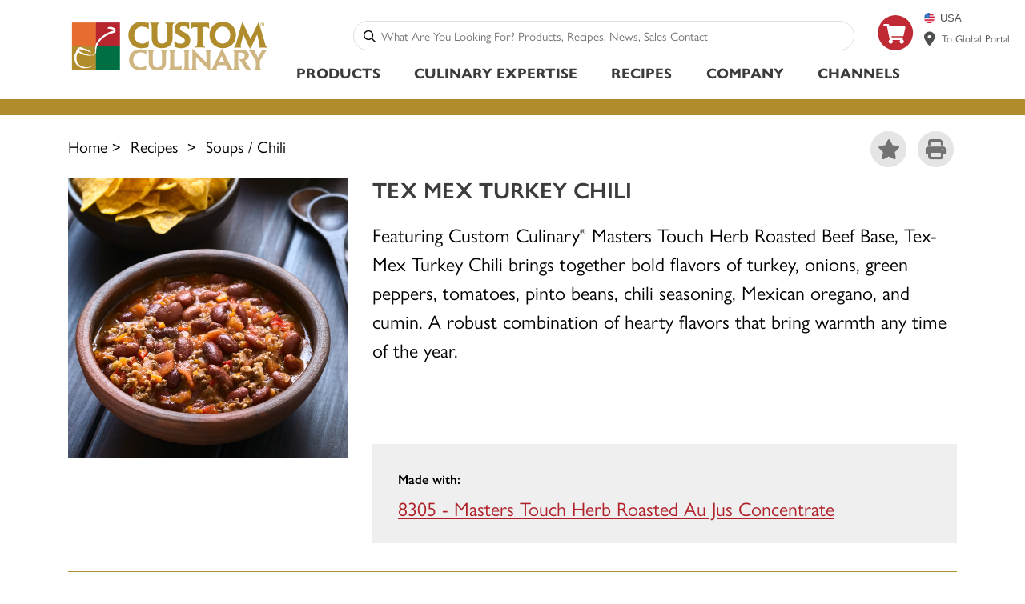

--- FILE ---
content_type: text/html; charset=utf-8
request_url: https://www.customculinary.com/Recipes/Soups-Chili/Tex-Mex-Turkey-Chili
body_size: 28734
content:
<!DOCTYPE html>
<html  lang="en-US">
<head id="head"><link rel="preload" as="image" href="/CustomCulinary/media/Assets/Recipes/AdobeStock_114390952_Kentico_Recipe_Detail_600x600.jpeg?ext=.jpeg" fetchpriority="high"><link rel="preconnect" href="https://www.googletagmanager.com" crossorigin>
<link rel="preconnect" href="https://connect.facebook.net" crossorigin>
<link rel="preconnect" href="https://use.typekit.net" crossorigin>
<link rel="preconnect" href="https://cdnjs.cloudflare.com" crossorigin>
<link rel="dns-prefetch" href="https://www.googletagmanager.com">
<link rel="dns-prefetch" href="https://connect.facebook.net">
<link rel="dns-prefetch" href="https://use.typekit.net">
<link rel="dns-prefetch" href="https://cdnjs.cloudflare.com">

<!-- Google Tag Manager (async, performance-friendly) -->
<script>
  (function(w,d,s,l,i){w[l]=w[l]||[];
    w[l].push({'gtm.start': new Date().getTime(),event:'gtm.js'});
    var f=d.getElementsByTagName(s)[0],
        j=d.createElement(s);
    j.async=true;
    j.src='https://www.googletagmanager.com/gtm.js?id='+i;
    f.parentNode.insertBefore(j,f);
  })(window,document,'script','dataLayer','GTM-TNDTDKG');
</script>
<title>
	Custom Culinary - Custom Culinary Tex Mex Turkey Chili
</title><meta name="description" content="Featuring Masters Touch Herb Roasted Beef Base, Tex-Mex Turkey Chili brings together bold flavors of turkey, onions, green peppers, tomatoes, pinto beans, chili seasoning, Mexican oregano, and cumin. " /> 
<meta charset="UTF-8" /> 
<meta name="keywords" content="soups, chili, recipe, recipes, Tex-Mex, Turkey, Master's Touch, Herb Roasted, Beef Base, beans, pinto, Mexican, hearty, spicy" /> 
<meta name="google-site-verification" content="TKQC8cFmW-HzaeK6jCJ9gSF_Gv2b3dquJJmrcxQ-6Mo" />
<style>
  body { opacity: 0; transition: opacity 0.2s; }
  
  header .logo {
    width: 300.5px;
}
header #cart {
    margin: 4px 0 0 0;
    width: 74px;
    height: 74px;
}
</style><meta name="viewport" content="width=device-width, initial-scale=1.0">

<!-- Font Awesome (CSS-only, only loads all icons once; avoids injected inline style) -->
<link rel="preload" href="https://cdnjs.cloudflare.com/ajax/libs/font-awesome/6.5.0/css/all.min.css" as="style" onload="this.onload=null;this.rel='stylesheet'">
<noscript>
<link rel="stylesheet" href="https://cdnjs.cloudflare.com/ajax/libs/font-awesome/6.5.0/css/all.min.css">
</noscript>

<!-- Typekit -->
<link rel="preload" href="https://use.typekit.net/kom8kld.css" as="style" onload="this.onload=null;this.rel='stylesheet'">
<noscript><link rel="stylesheet" href="https://use.typekit.net/kom8kld.css"></noscript>

<!-- NEW CSS FILE AFTER PERFORMANCE ENHANCEMENTS NAMED Main_CC_com.css SO IT DOES NOT AFFECT GLOBAL SITES -->
<!--<link href="/CustomCulinary/Stylesheets/Main.css?v=1" type="text/css" rel="stylesheet" />-->
<link rel="preload" href="/CustomCulinary/Stylesheets/Main_CC_com.css?v=2" as="style" onload="this.onload=null;this.rel='stylesheet'">
<noscript><link rel="stylesheet" href="/CustomCulinary/Stylesheets/Main_CC_com.css?v=2"></noscript>

<!-- <script src="https://cdnjs.cloudflare.com/ajax/libs/jquery/3.7.1/jquery.min.js"></script> -->
<script src="/CMSScripts/Custom/CustomCulinary/assets/jquery-stack-menu.min.js" defer></script>
<!--<script src="/CMSScripts/Custom/CustomCulinary/example.min.js" ></script>-->
<script src="/CMSScripts/Custom/CustomCulinary/assets/culinary.js" defer></script>
<script src="/CMSScripts/Custom/CustomCulinary/assets/popper.min.js" defer></script>
<script src="https://stackpath.bootstrapcdn.com/bootstrap/4.3.1/js/bootstrap.min.js" defer></script>
<script src="/CMSScripts/Custom/CustomCulinary/assets/modernizr-custom.js" defer></script>
<script src="https://cdn.jsdelivr.net/npm/promise-polyfill@8/dist/polyfill.min.js" defer></script>
<script src="https://cdn.jsdelivr.net/npm/algoliasearch@3.32.0" defer></script>
<script src="https://cdn.jsdelivr.net/autocomplete.js/0/autocomplete.jquery.min.js" defer></script>
<script src="https://cdn.jsdelivr.net/npm/instantsearch.js@3.1.0" defer></script>
<script src="/CMSScripts/Custom/CustomCulinary/assets/slick/slick.js" type="text/javascript" charset="utf-8" defer></script>

<link rel="preload" as="script" href="/CMSScripts/Custom/CustomCulinary/jquery.min.js" onload="this.onload=null;this.rel='script'">
<script src="/CMSScripts/Custom/CustomCulinary/jquery.min.js"></script>

<!-- 
THE LAST SCRIPT TAG MUST INCLUDE THE ID "lastScript".
ANY USE OF INCLUDED JS FILES AT PAGE LOAD MUST BE WRAPPED IN THE FOLLOWING:
lastScript.addEventListener('load', function () { INSERT CODE HERE });

THIS INSURES THAT ALL DEFERED SCRIPTS ARE LOADED BEFORE ATTEMPTING TO EXECEUTE CODE THAT RELIES ON THE INCLUDED SCRIPTS
-->
<script src="/CMSScripts/Custom/CustomCulinary/assets/owlcarousel/owl.carousel.min.js" defer id="lastScript"></script> 
<link href="/CustomCulinary/media/favicon.ico" type="image/x-icon" rel="shortcut icon"/>
<link href="/CustomCulinary/media/favicon.ico" type="image/x-icon" rel="icon"/>
<link rel="canonical" href="https://www.customculinary.com/Recipes/Soups-Chili/Tex-Mex-Turkey-Chili" /></head>
<body class="LTR Chrome ENUS ContentBody" >
     <!-- Google Tag Manager (noscript) -->
<!--<noscript><iframe src="https://www.googletagmanager.com/ns.html?id=GTM-TNDTDKG"  height="0" width="0" style="display:none;visibility:hidden"></iframe></noscript>-->
<!-- End Google Tag Manager (noscript) -->
<script>
document.addEventListener("DOMContentLoaded", function(event) {                      
   $('a, button').each(function() {
	let link = $(this),
		labelText = '';
	if(!link.attr('aria-label')) {
		if(link.find('span') && link.find('span').length) {
			labelText = link.find('span').text();
		}
		else if(link.find('svg') && link.find('svg').length) {
			labelText = link.attr('href').replaceAll('/', ' ');
		}
		else {
			labelText = link.text();
		}
	}
     
    if(labelText.trim().length === 0)
    {
      if(link.find('[title]').attr('title') && link.find('[title]').attr('title').length) {
          labelText = link.find('[title]').attr('title');
      }
      else if(link.find('[aria-label]').attr('aria-label') && link.find('[aria-label]').attr('aria-label').length) {
          labelText = link.find('[aria-label]').attr('aria-label');
      }
      else if(link.find('[alt]').attr('alt') && link.find('[alt]').attr('alt').length) {
          labelText = link.find('[alt]').attr('alt');
      }
      else if(link.attr('href') && link.attr('href').length) {
          labelText = link.attr('href').split("/").pop().replaceAll('%20', ' ').replaceAll('-', ' ');
      }
    }
     
    if(labelText.trim().length > 0)
    {
      link.attr('aria-label', labelText);
    }
   });
});
</script>
<div itemscope itemtype="https://schema.org/WebSite">
  <meta itemprop="url" content="https://www.customculinary.com/"/>
  <meta itemprop="name" content="Custom Culinary, Inc."/>
  <meta itemprop="alternateName" content="Custom Culinary US"/>
  <meta itemprop="alternateName" content="Custom Culinary"/>
  <meta itemprop="alternateName" content="www.customculinary.com"/>
</div>
    <form method="post" action="/Recipes/Soups-Chili/Tex-Mex-Turkey-Chili" id="form">
<div class="aspNetHidden">
<input type="hidden" name="__CMSCsrfToken" id="__CMSCsrfToken" value="Ogzq40GZlkycafJvBZS6+q/htvQ4A5H++J9O7gqglZ78iwpiUidWgj+Y/wkHXpdU6V0NpWyH/xNhaZE3qFg/N9pXn7aZWvtIVVAiljq9yrg=" />
<input type="hidden" name="__EVENTTARGET" id="__EVENTTARGET" value="" />
<input type="hidden" name="__EVENTARGUMENT" id="__EVENTARGUMENT" value="" />
<input type="hidden" name="__VIEWSTATE" id="__VIEWSTATE" value="GJhI/WV4whQg98Wqw9m8amxVrrGQ7tkyT6KVRq9AMnzD2ELLT7HC0rkLx0xhib3GmDg8nRq8QKfQJUWQVNBKllGTnJ5NXSw/5Rf3lNEo33qJ8DmZotVeMNhQqLtOSOeDddQyUymNC1yI9XqlQToZc2ZuO1MO8pFpkGQhnHCkAIq1bKYFlR/mxjXL0heQbUfz4HiFH1tNtSkF5GZSm2Xyg/A8rauZTfBWbj5mNYk34NQcFQuu+guXhH4gqmCuQeUiMd1ROCiO32Wbce0CVKM5vT9NTNAhEeHVJNSJw7VvhYiQZGPDYKJT/BetXS81/y6MmJVGd/UM7coF9Fs86cGYnyJSajyz46WI/m3EGgbKg0tXIA0CNCCs0AnZ/0bO88kzHAyNEPi2+caOu7fsi8oc58csJ7J+stZH3ke+Xl9Ib9Shd6DndegtrUhto/m0dRusyR5dxGFVvpAgBqlgbb8Cmvgtd5gvkUofhJYwWrHLmQxfWUniZfW+W1L9wayb31qcYszuOFdzPHzgtPCR1Nmpu6laHmdPLNo+DmLNi4waLT/oVDzHkfsvMenb9CGOBYsoJQnAyeDCBvfiutJCF7GjmJHnCiaAlGg5WAUGoUpZKTQMxYRNqGzGGrpLPVwJu+t71NEeQrdZXWmc5S8HOUCzlRsBeftbP3xmmSauI9fB4PaLP+bddtUOlrO22Zy4qp/OlIPeUfHPajmQV6cr1ZeXU5JvTumZH8YBn+ozzvI6DOea21cc9iXFaCZS2Q1EAUyhAbJodrOSXzirVbIqUZf2m4W1knvDIVMcII02yX05tsBBnf1g5KgSeQsvfOyQiZ86oK3RIJQoi//ATRgu4klgPdedLdoZ31zmISWT7EwSywZnVR9vNl3oISIesIYATRB8yTs6KLI/XxaivNfC2iqZmpdpEcS/uHtaC5SMnclxuRF+UKpEQA6VOSW0207Cv/3kRN8wBIspaqFMyKmv6lv2jvrFhkPIUoW51whRBq/UfHL6dJMNZQIPeqiZCTglUsqH4jzCVwZutAiZn/[base64]/P03LeUVj1cl7CjZW1/exy2BpEpgbmSYmPrF/vqrPGs+7bJwfakiFjQih01ypt/3d1JUhAakoMA6Hv8v7rN4lExqKX2j9pmqt1dZcVJj6s9B/Jzz9FlxGYObpWWNR/xTBocRb0u3vKJW7lCD14dTAMGAHlQjgZWfH3//[base64]/hrQ1klluUnTrsbHWxu6K/VfTtS2qzqA65YPhesOgaqTOCT1Ya4BlDEeurzd6IYPI/zVpKM2TbjilEUr+enBgRMTJXuiM0CcHPVzFMvYWjn2Poix1ox+3Qqav9dOWdzdE4bVffXdQQZaTBTBQGyFAXLWjSaY6nFilUiF5fN8iRV5SPoIGrN9F4MwXrVGuBB7Vt6nxsQIFvE4ZMrknjU/gZ+SIC8TsJW4otc3pnP/0ELJfEpEVBhMHOiuLO881UFftNR8l2IArGzvYLvx/Dl8RKrj1ATqulQNKLQK+e3/up2H7jc3D1yWq/Wd384d2KhRS8L5lqqTHljswRY0QDNYHzFSEwxP+ps0g35QGVoBaFXqg5cvHwqrEkGQqv9n3GH7ly0sC06xGz71FSlS+mTD13XsRS1/XtACEdbN347mdQeObSXhP93oJEV2d0xv18vxvqS1EottFkqNPN0N8lTwPqNpIXFJgdfnMAaZ7VaD9tAx/cEiq+TTixf/XdAIgFQOxD8/t8kRIPH0BLOSwP4IAlSRFLWPLwuT0rjjIyvsF//S1+giLapu1jsfsA9sNnCYQuf5W7qn8DAHgeBpl5nzN/3P+ThlJ4tRny4ayORJJsKMhCGGPGKmmXcKPLbhg6BcLtC8RG97Lo0opVJA88YP87QBArkoYIAZcGzgyUVOitcZXBwO4GB846t18F5VD9ccI9i2M2NXTDHRDNajWPj0zBqmb7UlW0BK/oX8iSi6inv0CgEOAIsmfFzJBdLjx9Xqy51cK5yTmvQWqso12p3eF4HAVQGmW9jTJ6MLA7XQnJfHSUqjoUeuKNl/KyZb4IOA91dnq94vqepCnMb4dNAqR7qXswngXmLGUQwnBqwVPJJQjmWm+Oi5w5DeZEUIrxLXGcSVWXuKYzX5HVx4Q5Lj0xOYorfsezz1enlhLGg6CZX1t9Oj5+/oortrqHhEPQ8sfojo4yNrTraMTazWursMuMnRUqUZokGaHWMLXtDI6q8PEa+lj7O08PaM5fO8YbXrXaCAfskBExoMDw/OxLbclO0nInZPnms1cwNZXEmBST3BI97ExGCZOQlIl6xDJ3WMU5TTC20zzXVT/PBh9A9nkGeZrK8Oo1b8K+VYUaT1WltZlW0kzHVjqGUP71yQ8doYtWtpgKppZlfacK0V3H0QRKAX2t8cpwTJ8GRzJdH2B1I6k6uPdvq+9H8Bg9U2oNOKgdWuz9tKIASdoVyYBXqLE3qovuKybiSQfUyXX4gKlg97fycpzBfz3pNHjGnEPXcGf6oBU/HVQEk6k3jpsNPEKWgAtNLcK6kaVuClNVVqOx3lNVH4X6Dneg8Pala/[base64]/l0Pr/mAEHV964Obf6nKn5rRZ3M3PREIZaM1OAjJ7tyNVQ6kMgpJL1PCJiBtCirP0OrCYUy9uv+k93wErXOELeTvszszWI82Ue1s7nq4ak0Fq4+OUhHU013vrgC7MLGHE4VziCUYFNtqo4bn+xX+KqNfnCEMs+QGVfd5De/k+XNN6NF6kWOsMQheYdObN+XOjYxoHvvNsnY+eK3R2z+gyFHi1q7Vura9m936q67FkPyQyxsf+qjsm/9A+B8g2LBCDbuv76Sj7O2kzZdO8635MfyshI/4r1IW2qNzkhij/qogKZJXMjVlFxs7zZIkKWjXaiWp2bIn247YcN755hvojrv9LBXsCx4VVWZd995YGtk33G+PXTJGIKJDFHEZ1gq7AzAEGwms21XPiVwiPRyF3ez5LSjY08F5JglvRzi42qsRnN2KPslwUzkWZj9xfRplBfTYnsjanF9ojaLOfhnFsaFqz/[base64]/V4raTMPTybGgV8tnUlDY7YXKEqmZ8WGfluiA/W5SGV2jmwgBQ/lrNZ/NNU93BUGiR84zw7/Umv96tR0jMSFmEPkYIxEnZcWr9yDW9fzcAktY/f84AZgrfnolpKxGCTLrZEBrQT6Wqighqy402iiYRiUa6RAS/lP/agA5jDgHeasvLg83CX91H4iwwx7nqMCZXoBZWrcI+WekHkAdAYXBHxRetVXrQYpZmfJ5w0zGAkfNQEphmvjVY+Qee4Eag05hJ1c19axzbm5DN88j6W9hud19YaEPr/gTDOXIO1Y3mFJRGOJoAy0pz5xqFGanVMS16GKb9WGEQYKzQOFjqNOP38ckqBOxPHr6NgwcRxTMt5iUDo6WAJAMrsw/oA3iWDzKgN/HRqs3gBHKoI6C2mbt9YBMhaf61/OoQCEB1W8pI5sXfo2uBQX2GZ8zbQMJ9d5C3DVSVe3to7/C1QDvzwssJwrPFlS2X+NK0L7hfaXTrWbGwGrr58E277TCnykkXJuiGWkvo1/KCLeHjz4lDhw8960DP1GX8wQfZ5o+g0+GODl5XdevioUcjJ6OiWUHqS6S+bwr/R03gLv7sXq6k6739VMEXI5MNpexghwynPzbiY7crS011YCVn8R9cvtRUlnfonEBP0GwnRrg648G9st0WPqoyR/dsUUOOhezPLTip1xC4dn6csVFCGRMshcsGmo7aP2zhJ8EzEnhpO2Yjnmy8xaGCZcm808ZIpId5Zfg2ozWRQ/wjVH8bmROMktWOkbXhkKMdzux6Gh1uCN8/xrqhbhSWTtrE8ubdsB30iMsWGhLrFgdot/I9KLssuVb9tBfEQMSTGEYzUgdUtvyMkdW7Nxv5NqV5V4c363Z4RwLj5FcXLQRTJhq+FguKr0wrDL1KKgpoDGPNy/r78S4vI2tj5lxFfZFR/2kmjPrJ83UZBPCDEv904OBO/QGKCX5302OCWw5W0RHuB/WyQu9D78IHx7KxvsTDmI/cbpowgDaQXvAYfqvxK8LO9pddP9+zYiWj7t1OtkR9kwsNKVdgvzecXpNoor/A7Qcj6xxppFUMrQ0Q0++/9ZjheMPMsWX93AK5l9NBiGoNyXppmhbUNT7e+0regSfNHt2zeJJ+TLYmYOF+llseP4gU7s4HBvR8dFKDvAOSlaiWTvxJAKIBpiO/Zb6WSv+KRi8TSOuwmI2BMfK4Y1vSR2w/CsQOvJE5US0cadf3siGEjdMDUp67Dus1BT0iqOERCVljNt4lYahye8LBPFPUMaZ+SEFT/S5UOI+Xd/74GH4IaPvwnfH9z3WWbuSyqCUE5tw+qEikpW9ahIY0Ed+u414GPZyO/bkd9cJ0uADfqcHo47DoaMAuRAbyi+FIlKcWM+gLLTtDFI6XAbqUwtlUAH9kzeVGB/8M2NH2MhJ5as0uzdznJUn8zpKrAmfLlBoR7iFbi8qpbqck7LuOOOscFlnn4HCMkvNYd3xYwE7nag8CoeuB54eTkwtsZm5xDtcmqF8k3/dTTEfOmDkbmagv9/ZFFnzK6mYmt9eSVypVYVAMqI5R4St+0yiCzFP2UBR+DJx5SQ1dAt+eaGKHMSW0SZ6Lezux0ac+e4THY4160iWT+5F9B1vHTWUok5WLTLKF3Ldkn9CbA2vMUuyZQyUApjLcEbJ/yWD5hngXK5hEukp4UiE07R2qzUvOOQjrU+HIW/YwFQcDnbiTNpf7JOMoVPLCI4Hb27JiBcVxUY3bhY4lA4uz7eITNm4I2yM53V1CX0NnkLupDxquwcgFaV98Cf+gDk+EErIDf6S4w1BEuEsHfR7k5jFGkF0sumeBoZRAXKWqHXO0mvx/Ykc9/KFSYNZ+lhkEpIX1el722bEmFQEnjebrP24b1VJ6eGWRUoJ9tzgqg+YD4/zP159VVzADYtA9ZrubTFPRncPHsudnT9sIUrPtRFtygchpUoc8mZ/x+WoH8wcVxU1WT44LWqy+1nEY2QLIiLX260IBhNmCI13ZumptRj5YvwukNUn6AavWJU23lE5u+FNMYlvzZLCM7iz/ILxgUOYObjmwX1UTM4fh8RJW7+nJmztg3nuS00GI5PloeAi2+/LCdCBeHzb130qCwd7Bui8aj21reTWhieVq+QYyCQaXuTUVUkytWesmp4zxodmZ3bgEx5TOiRuzwV8ouqeGvFOIeYBB0uBBGO6YO7q0rjasq4B/Lgi4rED4EPmIDvWdXH/bH8NLsxwg2qoFXTrWjE/nqj424ClPDgGGLfmQECtodlzbl8JOEHETdx/5feDqrWelufum0aFwygN4RtpS6oSeQHv4cYdW0sy1++eHjvS7qbqWQwE5B76W2B2qFGNrjDOK4fTLfAMId3xmk+QVJ2MV9uHghWkL5KWRey0J6zDlLVJ8a7KDsL3D8cH3xQZ/6ImBYYmrDwdBtxg5lYaj+gtWyZluWi0QKLtuKa8KFuw1FtoVh63J/[base64]/YUNceJN7MPHFXK80690H0j+WsbVv+HOI7fH/jnBFH5enN+98POf2bCVvIyyFIQHFczrIufQe+wLzs2ztOVs0WTMCi1YSajJpaemjK/[base64]/SU/l/AoebL6AOBvgChmgqd1PMijRzVQzzatlOt6GW3YxGgqi+t6fUtBL/ZCmdfhFX4zz5/[base64]/[base64]/bOAVJ15u7iuhB3FMhmq93LVdA0QborFmS4gh1u1OrR0JGacV2H6BGHx7OjGixkMWZKO7ew8aI8qdFL2SWhv9bCl8KoV7P3AOT3Pc4MqN0EWKh7suLurUmnQqR4fd7SwL5YpwoPtziJcU9SbJP0szlMogb/0lmnOgGhwA5Qr/[base64]/on+Zy25lqLov5vYFdnLbeQAq9avGPxugcqQWLIPWLoy+i6gnHe5CM/zSHRI0UbDvo7tuWCem9PE12exKGwmSQV9nN4iUuv4VcUsZ/Z3gztO4Nkhp2yQhKysGueStYwjO36NdplRanrRIJN8Roe4wQQfjz2kpzttJjIb06NF/wm+5tZeEFewNmr11bDAj7xXae5KolZJVnVUgXbJ/hM2yUVgyHugyKeeZbZoDhHgOEhVgoCRGUSo1pSQJBdl51c5AcYR6Loll5A+dXPrC2To9QVciU/zcQlq+NEJK7AUN1W/Kjee9PV/XGO2SllsVI/[base64]/biYdio/[base64]/CL9HPuXKotZRwljRNpC5wKjJpV1dpEfzn3/iCAcRqF3DlL5vV1kAclZv/bf9KFazvYyinVkFX6BmEHn6dFFe9Mihbs6j/QnR+TSZ3AbSJe2VVHknrMl1nlgsUAv6wyQVEli4VVkyMhMIIv/Dc/hJraAP4/9OVhece/KGiAW7uz4AosolSCID9a4tFgV9bxTRdxapo9570fgkKYeSmGjXr1PIfAT4wav+6XYhf16WQBgwiIdkimyXh1il5EKDUcAbgkxQqRwyAWNROweShEcAyFY+MbJR+z82uX2jSArHXWTY6bHN+tjWeVH+BI1UFmBKJ/ZqtmJy+oKc/vFOKNUERn2Ae8CYf2kqRDWUJ32fcBFTqfIcUyGMlcZf/cKr+kc1sZt4TmKLTv/XkRLrjL7IrCAfuucv9tGs8kWfWkS2GlxxjkMAM5HNX8LxBV+ZnuM29BwFfQhw2dsF6oAqm3ICrATPmQj4kigB1TabrVyi1bbmfK2EOGU3TuW9vEJCJgvnFKDz8BaRuqw/FwkYfULCve4mxYZv9hIDxT/l3m/YCJIX8oJQZOW8r34oHAH+3R/mTQ0ZFLpi6uBrNoVMeDevmC0f3bSWlUmClJgYMP5rkvDCV1WZPliNhbug8u2pzTFIsFnp4pf4720mfTyAMCdfcplL0cRjJhH/DQqJahz0P+3uYeYyoclYwD/Ht+qhcW2ba9DNguW3iF7atC9j8rVt/mSfOHZQIDUiHxmXwfq0Vohsz5rZcRTOKh8m8/dtoBK9mZFN/G8GwtiQjVZom9I/ZTP4MHuvAvnz4qlFSRjDbcIKAJwmo2FhJ4R6JMthTEFfIN1UXcqbuQWKm2rNUidn1poSsboUsYolaNmMZDJuZaZthnl6OxPpFz3nGuOMI4DsN5+IThUQCuj+C0Hd/Nu9FqmtxkkKHRxs3OLgQJV2zdz3EG9f5oCDourykepdU9engvxdmEq+3Z//Tk1Q20zBTEdK5dOGQ/lD0tTlT2EncHiFEAs4eJfVI/6ukwsxqPaTViZVjcTxkalnEbGw7nk6kR8cSM+X0IEiXZqZYf5n+L5vgFA4XH9tkPIbOWcbMbptp/OQlG/wDAkPRM83Jp0ZsU9ZjrunxA7A7Yx0NGBeZkFcpLJrYUIQw3ZJYwBCAerD4BOibyOhAxC3IKTpN2tIsbTCcK06qKprBn/9precc9OiAniubHsZ3aTD10LUmSRhDeAUpI0ZWLP/n8i7DULrAp4zhDSy/OqwDNVyEBhgOSP3up3BkNKpCvNjuB0KATrSWpdtrGFVgf9aOCDaxmBZJTniuBYNet8dSCi+o42dyvF5jmAsNv+HPkMc0/ZOORPHsp+bvzqkVMsdxm2dwwgEtI2gH3fvlJKbvtiTY7X9u2Wb5KkYy5SEWZNHW9mY+wOMzR+r6d9QXyKY8m6Vrt8POgcba37DBP5Wojodl318ooqNy+jINBgpfNqTXJdKhtHKjhitA1O1kG2JBmUAHoTDkDP66QbMzvuluGAt7nC7Zu/zYXbcc1Ii0KFo21Xdnsjlnnm0UNsvUNVPm6pfr8AWmcAeXts9EPX3wI/a1QlCEC1bXgmT9JjJfOML2WDcavFiBlx1U2gxcedKY7vU618P1gpqXizs7WhoLroXv7rZ3zBKZeOMPznCDW5iEkJdl6LU5YL0W4cAl4eUdIBzp75uxE9U28Ag4Yul/BzWemX0CvtTQgGjfhyTsXmG57apwEYb8qxSeyxFbL8WSo2YyFCA5+/[base64]/nIfZ5pQpQLdKnpunTJWtn4Cf8lyaMVmoQw4g1uNZ6iDUb0HVL4hB7lOzAPwHBtNkLmvD9JC1ArtKmTIZyzzrYBCCPr5L5Eje6RJZbIBi2bGr8V58ieh+EAqtxIYDsezXSXEpZCWOqgBTrF/dU+V/yuifRymNx+pQQ0Uxi+Gmk1ujBvfHEwPlpNp19+7cHSQct/rb7TACmoe3KPZB0pssY5XTlkqC63fwo/6a7rsf8NqKiIAUyBkW8UI53DRBM8W4GkQx/exB0sazrQeYy9nTR8cQ5qAEqNidIRg4QIEdyLSPu3/jMhFi3DWRQiUr4tFd++sBNfn8M0PlZtVp/nKHKjJFNKc0a0DS9DoTYe4UnlTly40HgwPrMHPXK4SvEscoCvZc31WeW15X7c2FCnlATYREW3Jt7axYQK70BCbpslZpqZtvjK4l3wG+Ki3BlgUnmweejLCkGQlGU9jvPNYDwXcKOB5rBhifQLOR5CWe1QZQkUWprcs73gU4tLoGKAbo1BodJppcaWrRBJqZkX/8OhCSXfJdkWm3Qmqg5aOeSHtqnatx7vbBk1UAh6QxVfx888YlsYWI9nZauEJ0OtHaYW0A783qQWb1qqqnufqyz8pISkZS0NXnP4iXqLWDGjY/[base64]/CFT/1qAGKuuJw9RLQmyY/[base64]/6S+cCcqEynMStaetQHpWjlPURkF9cyLt6hUQoWzu1OBHj3FodYYGdwPw1BhBWO1pCp0xpWdZalNE2rlWGIsVq/Tz7IF1W7GKRmCSu2tAPM/h6komzgU4YzPzkKc9GZDlhLdHDDbyYtpkWMqaltAN1LzO9zQDMICtaDS6lA73rbiCwJ3IElZ7+2z0GAqoIUY4t2HREUpDxPbAn7Bl9sQfzNStkRD+wD9iqDbmgwg2ysyeuGR1kjo6kGw==" />
</div>

<script type="text/javascript">
//<![CDATA[
var theForm = document.forms['form'];
if (!theForm) {
    theForm = document.form;
}
function __doPostBack(eventTarget, eventArgument) {
    if (!theForm.onsubmit || (theForm.onsubmit() != false)) {
        theForm.__EVENTTARGET.value = eventTarget;
        theForm.__EVENTARGUMENT.value = eventArgument;
        theForm.submit();
    }
}
//]]>
</script>


<script src="/WebResource.axd?d=pynGkmcFUV13He1Qd6_TZB-vRyQfr7s9pNDxW7q6TzqnE2X0SyhQs7OQRLLXVo-swLRSsCrGYvwUKj-EJuZHxw2&amp;t=638901591720898773" type="text/javascript"></script>

<input type="hidden" name="lng" id="lng" value="en-US" />
<script type="text/javascript">
	//<![CDATA[

function PM_Postback(param) { if (window.top.HideScreenLockWarningAndSync) { window.top.HideScreenLockWarningAndSync(1080); } if(window.CMSContentManager) { CMSContentManager.allowSubmit = true; }; __doPostBack('m$am',param); }
function PM_Callback(param, callback, ctx) { if (window.top.HideScreenLockWarningAndSync) { window.top.HideScreenLockWarningAndSync(1080); }if (window.CMSContentManager) { CMSContentManager.storeContentChangedStatus(); };WebForm_DoCallback('m$am',param,callback,ctx,null,true); }
//]]>
</script>
<script src="/ScriptResource.axd?d=NJmAwtEo3Ipnlaxl6CMhvq3swNVDBtU7SR-GN_g7aTEBTGGlEvMfYm7hA4vvFou3tSYxUViY3m6pfu3wB_TpCu_WRFqVJGuXYACL4qb2UeEWj4e72y-_iXbekFxICKXlMODAcQWw8qBqka34z2B3-j5FHl7W-oEDGg8QpTibIL41&amp;t=32e5dfca" type="text/javascript"></script>
<script src="/ScriptResource.axd?d=dwY9oWetJoJoVpgL6Zq8OM-dTA1Kz70delc9DahrdbfcXeBIbiHige9NMTW4dIC0vdfs_7_1coZT92FF1EvIl0KO_E37p3KLZaGv20FHV2gqWviiz6RRHRqD8d9y_Cv5rkqrF6k3tY__EPnoiuk68cz04GQP3mlJriwR4-IXKJQ1&amp;t=32e5dfca" type="text/javascript"></script>
<script src="/ScriptResource.axd?d=eE6V8nDbUVn0gtG6hKNX_KGBB5kydgMrfOOkXfxFTWZJB_LyvgE6KbrQhM5xikiBRBX9UxIYoCy1gbsaWqqTVUEKcYLXTkOSDcK9TiRx7DxmVkjR5ipurw6TVVbjHroS0&amp;t=27679117" type="text/javascript"></script>
<script src="/ScriptResource.axd?d=mcAASOSteirJeuV-3by3UaE9ydFFPhqww3gAKzXIYyz1nd9-uQM_4S3DXiY7oBm3Rc9Mpzz13RETzvQHwNF5F6xkrqoSR4mDOQFfSlupv6w1&amp;t=27679117" type="text/javascript"></script>
<script src="/ScriptResource.axd?d=jwf4VSQi7LeShc44FJ-gAd4xrrnB7QBxy10JNridiUwfySIN3YmN4nRe1PpRf3eph7_9vOqHCcSSxT_4EexS6sAHVbyxYU6JUGz56Ix3RkS-tArQKdZ13SWVFt_E0erT0&amp;t=27679117" type="text/javascript"></script>
<script src="/ScriptResource.axd?d=nai7mGcYyE2dix_TwveLDS5fg3jM4IvId2KSBADU6L47Ew0Xr0CySo6Opw3HgqHyCj0MxFv2N6hrD2ICtLiqFgHKhNaywFcTPPSSwjL27EmApjmRXD7wUkNks006sPkM0&amp;t=27679117" type="text/javascript"></script>
<script src="/ScriptResource.axd?d=LQ1q2RBSthBAZhliMjtG_w0DZkm_I5CUtkTWebHYGuJK-VQfr8unuLLSA4yXrOoP6b4KLZcyqZs1jkjLLwyCSAMrYum3pkoxsDqRBJSJ4C501OKdJI0k9JaC9z3UeCRE0&amp;t=27679117" type="text/javascript"></script>
<script src="/ScriptResource.axd?d=HEFpVKbnoeQjkjHkFKu3MM9shSUNGEfYoGPLDitm10kaAGYdD6QnG9gyxV5oCY1R_1rG_e2Ka793wMOmPQW2gAxp2GvaA3OVawsN6traO77qUhO8vW8Z8ngbLtyFt_eg0&amp;t=27679117" type="text/javascript"></script>
<script src="/ScriptResource.axd?d=l-AIoK1pQjNhPLzAb38VfyGE7CQNgdsB6SXrOGH3F6eK0OEstCeEFUQyDvz4XojE-HaawdEIfqwEnonY8Dw2mv6wcVTCZBz_1YZLp15so0sr7Kbswljmvj3lEYJwDrjF0&amp;t=27679117" type="text/javascript"></script>
<script type="text/javascript">
	//<![CDATA[

var CMS = CMS || {};
CMS.Application = {
  "language": "en",
  "imagesUrl": "/CMSPages/GetResource.ashx?image=%5bImages.zip%5d%2f",
  "isDebuggingEnabled": false,
  "applicationUrl": "/",
  "isDialog": false,
  "isRTL": "false"
};

//]]>
</script>
<div class="aspNetHidden">

	<input type="hidden" name="__VIEWSTATEGENERATOR" id="__VIEWSTATEGENERATOR" value="A5343185" />
	<input type="hidden" name="__SCROLLPOSITIONX" id="__SCROLLPOSITIONX" value="0" />
	<input type="hidden" name="__SCROLLPOSITIONY" id="__SCROLLPOSITIONY" value="0" />
</div>
    <script type="text/javascript">
//<![CDATA[
Sys.WebForms.PageRequestManager._initialize('manScript', 'form', ['tctxM',''], [], [], 90, '');
//]]>
</script>

    <div id="ctxM">

</div>
    
<!-- Google Tag Manager (noscript) -->
<noscript><iframe src="https://www.googletagmanager.com/ns.html?id=GTM-TNDTDKG"
  height="0" width="0" style="display:none;visibility:hidden"></iframe></noscript>
  <!-- End Google Tag Manager (noscript) -->
  
  <header>
    <div class="container">
      <div class="row">
        <div class="d-none d-sm-block col-sm-3">
          <a href="/"><img id="p_lt_ctl01_Logo_ucEditableImage_imgImage" title="Custom Culinary Logo" class="logo" src="/CustomCulinary/media/Logos/custom-culinary-logo.svg?ext=.svg" alt="Custom Culinary Logo" />

</a>
        </div>
        <div class="col-12 col-sm-9">
          <div class="row">
            <div class="col-4 order-1 d-sm-none mm-container">
              <img src="/CustomCulinary/media/Logos/mobile-menu.png" alt="Mobile Menu" id="mobile-menu" class="nav-item" width="23px" height="27px">
            </div>
            <div class="col-4 order-2 d-sm-none">
              <a href="/">
                <img src="/CustomCulinary/media/Logos/mobile-logo.svg" alt="Custom Culinary Logo" id="mobile-logo" width="36px" height="35px">
              </a>
            </div>
          <div class="d-none d-lg-block col-lg-1 displayOnly"></div>
          <div class="col-4 order-3 col-sm-2 col-md-2 col-lg-1 displayOnly">
          <a href="https://www.foodservicedirect.com/manufacturer/customculinary?id=15" target="_blank">
            <svg version="1.1" id="cart" xmlns="http://www.w3.org/2000/svg" xmlns:xlink="http://www.w3.org/1999/xlink" x="0px" y="0px"
            viewBox="0 0 92 98" style="enable-background:new 0 0 92 98;" xml:space="preserve">
            <style type="text/css">
              .st0{fill:#BF2A35;}
              .st1{fill:#FFFFFF;}
            </style>
            <circle class="st0" cx="45" cy="49" r="29"/>
            <g>
              <path class="st1" d="M58.4,53.5c-0.1,0.4-0.3,0.7-0.5,0.9c-0.3,0.2-0.6,0.3-0.9,0.3H38.4l0.4,2h17.1c0.5,0,0.8,0.2,1.1,0.6
    c0.3,0.4,0.4,0.8,0.3,1.3l-0.4,1.6c0.6,0.3,1.1,0.7,1.5,1.3s0.5,1.2,0.5,1.9c0,1-0.3,1.8-1,2.5S56.4,67,55.4,67s-1.8-0.3-2.5-1.1
    c-0.7-0.7-1-1.6-1-2.5c0-1,0.4-1.8,1.1-2.5H39.6c0.7,0.7,1.1,1.5,1.1,2.5s-0.3,1.8-1,2.5S38.2,67,37.2,67s-1.8-0.3-2.5-1.1
    c-0.7-0.7-1-1.5-1-2.5c0-0.6,0.2-1.2,0.5-1.8s0.8-1,1.3-1.3L31,38.5h-4.5c-0.4,0-0.8-0.2-1.1-0.4S25,37.4,25,37v-1
    c0-0.4,0.1-0.8,0.4-1.1s0.7-0.4,1.1-0.4H33c0.3,0,0.7,0.1,0.9,0.3c0.3,0.2,0.5,0.5,0.5,0.9l0.6,2.8h25c0.5,0,0.9,0.2,1.2,0.6
    s0.4,0.8,0.2,1.3L58.4,53.5z"/>
            </g>
            </svg>
          </a>
          </div>
          <div class="col-12 order-0 order-md-3 col-sm-12 col-md-2 col-lg-1 displayOnly">
          <div id="country-select-wrap" class="row no-gutters flex-row-reverse flex-md-column single-language">
        <div class="col-4 col-md-12 justify-content-end justify-content-md-start no-wrap">
            
              <img src="/CustomCulinary/media/Global/Country%20Flags/flag-icon-usa.png" alt="USA flag" width="13px" height="13px">
              <p>USA</p>
            </div>    
         <div class="col-4 col-md-12 no-wrap">
              <a href="https://www.customculinary.global"><i class="fas fa-map-marker-alt" aria-hidden="true"></i></a>
              <p>&nbsp;&nbsp;<a href="https://www.customculinary.global">To Global Portal</a></p>
            </div>
          </div>
          </div>
          
<div class="searchBox col-12 col-sm-10 order-sm-2 col-sm-8 col-lg-9" id="pnlSearch"><label for="txtSearch" id="lblSearch" style="display:none;">Search for:</label>
    <div id="search-container">
        <div id="search-bar">
            <div class="input-group">
                <div class="input-group-prepend">
                    <button class="btn btn-outline-secondary" onclick="searchSubmit();" type="button" aria-label="Search"><i class="far fa-search" aria-hidden="true" title="Search" onclick="searchSubmit();" aria-label="Search"></i></button>
                </div>
                <input name="p$lt$ctl02$CustomSearchFilter$filterControl$txtSearch" type="text" id="p_lt_ctl02_CustomSearchFilter_filterControl_txtSearch" class="form-control searchtext" aria-describedby="basic-addon1" aria-label="Search" placeholder="What Are You Looking For? Products, Recipes, News, Sales Contact" />
            </div>
        </div>
    </div>
    <input class="btn btn-default" id="btnSearch" name="btnSearch" style="display: none;" type="submit" value="Search" />
</div>
<script type="text/javascript">
    lastScript.addEventListener('load', function () {
        function searchSubmit() {
            var searchText = $('.searchtext.aa-input').first().val().trim();
            window.location.href = '/Home/Search-Results?searchtext=' + searchText.replace('&', '%26');
        }
        $(function () {
            $('.searchtext, #pnlSearch').keypress(function (e) {
                var keycode = (e.keyCode ? e.keyCode : e.which);
                if (keycode == '13') {
                    searchSubmit();
                    return false;
                }
            });

            var searchClient = algoliasearch('MTXS7NWQ7T', '90a715bb6a1426d4e5dd146c169e040a')
            var indexQS = searchClient.initIndex('customculinary.com_query_suggestions');
            $('.searchtext').autocomplete({ hint: false }, [
                {
                    source: $.fn.autocomplete.sources.hits(indexQS, { hitsPerPage: 10 }),
                    displayKey: 'mainSearch',
                    templates: {
                        suggestion: function (suggestion) {
                            return suggestion._highlightResult.query.value;
                        }
                    }
                }
            ]).on('autocomplete:selected', function (event, suggestion, dataset, context) {
                suggestion.query = suggestion.query.trim();
                $('.searchtext.aa-input').val(suggestion.query);
                window.location.href = '/Home/Search-Results?searchtext=' + suggestion.query.replace('&', '%26');
            });
        });
    });
</script>
          <div class="d-none d-sm-block col-sm-1 order-4 displayOnly"></div>
        </div>
            <div class="row displayOnly">
              <div class="col-sm-11 mr-auto" id="nav-container">
                <nav class="main-nav">
<ul class="nav"><li class="nav-item">
  <a href="#" class="nav-link menu-jump" data-menu-id='fc4cb5cc-0166-40af-bf61-09d9b38fb1fa'>Products</a>
  
</li>
<li class="nav-item">
  <a href="#" class="nav-link menu-jump" data-menu-id='1da94df4-caba-43a8-98f2-659537e3c1cb'>Culinary Expertise</a>
  
</li>
<li class="nav-item">
  <a href="#" class="nav-link menu-jump" data-menu-id='13226c31-5057-4af5-9ba8-70e6db634034'>Recipes</a>
  
</li>
<li class="nav-item">
  <a href="#" class="nav-link menu-jump" data-menu-id='04109a0c-54d4-4ec9-81e0-12d85e60790c'>Company</a>
  
</li>
<li class="nav-item">
  <a href="#" class="nav-link menu-jump" data-menu-id='f082583e-74ec-4b17-8fc3-87b1aca1bbe7'>Channels</a>
  
</li>
</ul>
</nav><div class="menu">
									<img src="/CustomCulinary/media/Assets/pointer.svg" id="pointer" />
									<nav id="stack-menu">
<ul><li>
  <a href="/Products" id="fc4cb5cc-0166-40af-bf61-09d9b38fb1fa" target="_self">Products</a>
  <ul><li>
  <a href="/Products/Food-Bases" id="ea219a2d-a09f-497f-8413-76466a3dbc58" target="_self">Food Bases</a>
  
</li><li>
  <a href="/Products/Broths" id="c03e5c3d-ca28-4bee-be17-f8d0011f5cd4" target="_self">Broths</a>
  
</li><li>
  <a href="/Products/Gravies" id="366ebc09-fb16-4e80-8b5d-669b43f155fe" target="_self">Gravies</a>
  
</li><li>
  <a href="/Products/Sauces" id="72ffbb55-186f-4c01-b3e0-f2d9e97dcbf9" target="_self">Sauces</a>
  
</li><li>
  <a href="/Products/Seasonings" id="940a9c88-673c-4732-81b7-cfafb42b8dd4" target="_self">Seasonings</a>
  
</li><li>
  <a href="/Products/Our-Brands" id="91c3551d-b133-4f74-98b5-795415f6eb2a" target="_self">Our Brands</a>
  
</li></ul>
</li><li>
  <a href="/Culinary-Expertise" id="1da94df4-caba-43a8-98f2-659537e3c1cb" target="_self">Culinary Expertise</a>
  <ul><li>
  <a href="/Culinary-Expertise/Chef-Talk" id="e8d8a018-45f3-441c-b7d8-ef094c036841" target="_self">Chef Talk</a>
  
</li><li>
  <a href="/Culinary-Expertise/Food-Trends/2025/Top-Culinary-Themes-of-2025" id="89b5ceaa-19f6-49ff-babd-ec4ee66b4d8e" target="_self">Food Trends</a>
  
</li><li>
  <a href="/Culinary-Expertise/Meet-Our-Chefs" id="de5e37bc-21f4-4723-b44b-1406a0d67423" target="_self">Meet Our Chefs</a>
  
</li><li>
  <a href="/Culinary-Expertise/E-Newsletter" id="e839cdff-95a8-4257-a813-9d33561169b9" target="_self">E-Newsletter</a>
  
</li><li>
  <a href="/Culinary-Expertise/Monetizing-Food-Waste" id="985d5bc7-351d-406c-ab12-b7a7de4a8157" target="_self">Monetizing Food Waste</a>
  
</li><li>
  <a href="/Culinary-Expertise/Hollandaise-Cost-Savings-Calculator" id="3558659e-a302-443f-b3de-215803d275ac" target="_self">Hollandaise Cost Savings Calculator</a>
  
</li></ul>
</li><li>
  <a href="/Recipes" id="13226c31-5057-4af5-9ba8-70e6db634034" target="_self">Recipes</a>
  <ul><li>
  <a href="/Recipes/Appetizers" id="5ad91c6b-c7ad-442f-923b-d98fb8814170" target="_self">Appetizers</a>
  
</li><li>
  <a href="/Recipes/Burgers" id="f11d1b3e-f8a6-440a-89a1-addfeddd9153" target="_self">Burgers</a>
  
</li><li>
  <a href="/Recipes/Desserts" id="7a481338-4f7b-4c7e-a952-fab9b505591e" target="_self">Desserts</a>
  
</li><li>
  <a href="/Recipes/Dips-Spreads" id="281b7490-76d4-4ac6-936b-21b83e97e1c2" target="_self">Dips / Spreads</a>
  
</li><li>
  <a href="/Recipes/Entrees" id="14eca137-5575-4ef8-afe0-f05321f0df39" target="_self">Entrées</a>
  
</li><li>
  <a href="/Recipes/Gravy-Au-Jus" id="bfa14157-f920-4986-b10a-79c043239286" target="_self">Gravy / Au Jus</a>
  
</li><li>
  <a href="/Recipes/Pizza" id="5b051f73-79a0-4176-95ad-199267831b5f" target="_self">Pizza</a>
  
</li><li>
  <a href="/Recipes/Salad" id="930dcbdf-b0d5-44d2-9174-908b95ed0910" target="_self">Salad</a>
  
</li><li>
  <a href="/Recipes/Sandwiches-Wraps" id="9f6042ed-2a63-4191-b789-e05db3c2b66f" target="_self">Sandwiches / Wraps</a>
  
</li><li>
  <a href="/Recipes/Sauces-Marinades" id="a485b86d-03ac-4d57-923f-922c243d5f78" target="_self">Sauces / Marinades</a>
  
</li><li>
  <a href="/Recipes/Side-Dishes-Components" id="f1e8a097-4517-48cc-80d1-47207af29a7b" target="_self">Side Dishes & Components</a>
  
</li><li>
  <a href="/Recipes/Soups-Chili" id="6545cd51-8d34-4329-8613-ac3716920301" target="_self">Soups / Chili</a>
  
</li></ul>
</li><li>
  <a href="/Company" id="04109a0c-54d4-4ec9-81e0-12d85e60790c" target="_self">Company</a>
  <ul><li>
  <a href="/Company/Capabilities" id="440faf3a-45d4-4038-a26e-a6bf0205510b" target="_self">Capabilities</a>
  
</li><li>
  <a href="/Company/FlavorIQ" id="29fce8ad-c004-4d00-8145-78189304ef3e" target="_self">FlavorIQ</a>
  
</li><li>
  <a href="/Company/Our-Sustainability-Journey" id="e262eb48-0079-4f9d-a71d-fc125e2581f7" target="_self">Our Sustainability Journey</a>
  
</li></ul>
</li><li>
  <a href="/Channels" id="f082583e-74ec-4b17-8fc3-87b1aca1bbe7" target="_self">Channels</a>
  <ul><li>
  <a href="/Channels/Chains" id="f911f1ba-1ca2-45ed-bd47-9ec7abb6bf37" target="_self">Chains</a>
  
</li><li>
  <a href="/Channels/Healthcare" id="926ef95e-2e57-46fe-9850-54c01bf44159" target="_self">Healthcare</a>
  
</li><li>
  <a href="/Channels/Restaurant" id="394fb940-44ac-4a9e-a7c8-a2e8e988a049" target="_self">Restaurant</a>
  
</li><li>
  <a href="/Channels/Travel-Leisure" id="d9f1798b-44fc-4535-8580-427d685fc481" target="_self">Travel & Leisure</a>
  
</li><li>
  <a href="/Channels/Processors" id="5081962e-6567-4f82-8e47-79fbaf8e1c2c" target="_self">Processors</a>
  
</li><li>
  <a href="/Channels/College-University" id="676bca96-60c4-4b45-b668-69e35955a0ac" target="_self">College & University</a>
  
</li></ul>
</li></ul>
</nav>
</div>
              </div>
            </div>
            <div class="row printOnly contactInfo" style="font-size: 1.625rem; margin-top: 30px;display:none;">
                <div class="printPhone">
<div class="row">
<div class="col-6">Customer Service Team:</div>

<div class="col-6">866.878.3827</div>
</div>

<div class="row">
<div class="col-6">Custom Culinary<sup>&reg;</sup> Online Store:</div>

<div class="col-6">800.621.8827</div>
</div>
</div>





            </div>		  
          </div>
        </div>
      </div>
    </header>
    

<main>
  <div class="container">
    <aside>
<div class="row" id="breadcrumbs">
  <ul id="toolbar" style="z-index: 1000;">
     <li id="bookmark" onclick="bookmarkPage();"><i class="fas fa-star" aria-hidden="true"></i></li>
     <li id="print" onclick="window.print();"><i class="fas fa-print" aria-hidden="true"></i></li>
  </ul>
  <div class="col-12"><a href="/">Home</a>&nbsp;>&nbsp;
      
<script type="text/javascript">
function bookmarkPage() {
	url = window.location;
	title = document.title;
	var browser=navigator.userAgent.toLowerCase();
	if (window.sidebar) { // Mozilla, Firefox, Netscape
		window.sidebar.addPanel(title, url,"");
	} else if( window.external) { // IE or chrome
		if (browser.indexOf('chrome')==-1){ // ie
			window.external.AddFavorite( url, title); 
		} else { // chrome
			alert('Please Press CTRL+D (or Command+D for macs) to bookmark this page');
		}
	}
	else if(window.opera && window.print) { // Opera - automatically adds to sidebar if rel=sidebar in the tag
		return true;
	}
	else if (browser.indexOf('konqueror')!=-1) { // Konqueror
		alert('Please press CTRL+B to bookmark this page.');
	}
	else if (browser.indexOf('webkit')!=-1){ // safari
		alert('Please press CTRL+B (or Command+D for macs) to bookmark this page.');
	} else {
		alert('Your browser cannot add bookmarks using this link. Please add this link manually.')
	}
}
</script><a href="/Recipes" class="CMSBreadCrumbsLink">Recipes</a> &nbsp;&gt;&nbsp; <a href="/Recipes/Soups-Chili" class="CMSBreadCrumbsLink">Soups / Chili</a> 
</div></div></aside>
  </div>
  <div class="container" id="recipe">
    <div style="vertical-align: top;">
<div class="row">
				<div class="col-12 col-lg-4">
					<img src="/CustomCulinary/media/Assets/Recipes/AdobeStock_114390952_Kentico_Recipe_Detail_600x600.jpeg?ext=.jpeg" class="img-fluid" alt="Tex Mex Turkey Chili">
				</div>
				<div class="col-12 col-lg-8">
					<h1>Tex Mex Turkey Chili</h1>
					<p>Featuring Custom Culinary<sup>&reg;</sup> Masters Touch Herb Roasted Beef Base, Tex-Mex Turkey Chili brings together bold flavors of turkey, onions, green peppers, tomatoes, pinto beans, chili seasoning, Mexican oregano, and cumin.&nbsp;A robust combination of hearty flavors that bring warmth any time of the year.</p>

                    
					<div id="made-with">
                        
						Made with: 
						<p>
							<a href='/CMSPages/Ecommerce/GetProduct.aspx?productId=6181'>8305 - Masters Touch Herb Roasted Au Jus Concentrate</a> 
						</p>
                        
                      
					</div>
                    
				</div>
			</div>
</div><div style="vertical-align: top;">
<hr>
			<h2>What You'll Need</h2>
			<div class="row what-youll-need">
				<div class="d-none d-lg-flex col-md-4">
					<img src="/CustomCulinary/media/Assets/Recipes/recipe-ingredients-default.jpg" class="img-fluid" alt="Recipe Ingredients">
				</div>
				<div class="col-12 col-lg-8">
                  
                      <p>Yield: 3 quarts</p>
                  
                  <table border="0" cellpadding="0" style="width:97.0%;" width="97%">
	<tbody>
		<tr>
			<td style="width:30.0%;"><strong>Amount</strong></td>
			<td style="width:70.0%;"><strong>Ingredients</strong></td>
		</tr>
		<tr>
			<td>3 lbs.</td>
			<td>Turkey, Ground</td>
		</tr>
		<tr>
			<td>2-1/2 cups</td>
			<td>Onions, Small Diced</td>
		</tr>
		<tr>
			<td>1/2 cup</td>
			<td>Green Peppers, Small Diced</td>
		</tr>
		<tr>
			<td>1/2 tsp.<br />
			1 quart</td>
			<td>Garlic, Minced<br />
			Hot Water</td>
		</tr>
		<tr>
			<td>1-1/2 qts.</td>
			<td>Tomatoes, Canned, Diced in Juice</td>
		</tr>
		<tr>
			<td>1-1/2 lbs.</td>
			<td>Red Pinto Beans, Canned, Drained</td>
		</tr>
		<tr>
			<td>1/3 cup</td>
			<td>Custom Culinary<sup>&reg;</sup> Masters Touch Herb Roasted Beef Base</td>
		</tr>
		<tr>
			<td>1 Tbsp.</td>
			<td>Chili Seasoning</td>
		</tr>
		<tr>
			<td>1/2 Tbsp.</td>
			<td>Mexican Oregano, Dried</td>
		</tr>
		<tr>
			<td>1/2 Tbsp.</td>
			<td>Cumin, Ground</td>
		</tr>
		<tr>
			<td>3/4 Tbsp.</td>
			<td>Black Pepper, Ground</td>
		</tr>
	</tbody>
</table>

				</div>
			</div>
</div><div style="vertical-align: top;"><div class="cc-default-accordion-container">
  <style type="text/css">
/*.cc-default-accordion-container {
  margin: 2em 0 3em;
}*/
#additionalResources { border-bottom: 1px solid #b18c2d; padding: 2rem 0rem; }  
.cc-default-accordion-container > div > div {
 overflow:hidden !important;
}
.accordion-header {
  text-align: center;
  cursor: pointer;
    display:none;
   max-width: 100%;
      padding-top: 25px;
        padding-bottom: 25px;
       border-top: 1px solid #b18c2d;    
}
.accordion-content {
    border-top: 1px solid #b18c2d;
    overflow:hidden !important;
}
.accordion-header  h3:before {
   font-family: "Font Awesome 6 Pro";
   content: "\f107";
   float: right;
   transition: all 0.5s;
    margin-right: 25px;
    font-weight: 400;
}
.accordion-header.active h3:before {
  -webkit-transform: rotate(180deg);
  -moz-transform: rotate(180deg);
  transform: rotate(180deg);
  /*color:#b18c2d;*/
}
</style>
<script>
$( document ).ready(function() {

  $.each($('.accordion-header'), function() {
      $(this).html('<h3>' + $(this).text() + '</h3>');
      $(this).show();
  });
  
$('.accordion-header').last().css({"border-bottom":"1px solid #b18c2d"});
 
$('.accordion-content').last().css({"border-top":"none"});
 

});
</script>
<div><div id="p_lt_ctl05_pageplaceholder_p_lt_ctl01_RowLayout_RowLayout_3_Accordion_acc">
	<input type="hidden" name="p$lt$ctl05$pageplaceholder$p$lt$ctl01$RowLayout$RowLayout_3$Accordion$acc_AccordionExtender_ClientState" id="p_lt_ctl05_pageplaceholder_p_lt_ctl01_RowLayout_RowLayout_3_Accordion_acc_AccordionExtender_ClientState" value="0" /><div class="accordion-header">
		PREPARATION
	</div><div class="accordion-content" style="display:block;">
		
<br>
			<div class="row">
				<div class="col-12">
					<!--<h3>Preparation</h3>-->
					<ol>
	<li>In a cook pot on medium high heat, cook turkey until browned. Add onions, green peppers and garlic. Cook until onions are translucent and tender.</li>
	<li>Add tomatoes, pinto beans, Master&rsquo;s Touch<sup>&reg;</sup> Herb Roasted Beef Base, chili seasoning, oregano, cumin and black pepper.</li>
	<li>Bring to a boil, reduce heat to medium low and simmer for 1 hour.</li>
</ol>

				</div>
			</div>
<br>

	</div><div class="accordion-header">
		CHEF&#39;S TIP
	</div><div class="accordion-content" style="display:none;">
		
<br>
			<div class="row">
				<div class="col-12">
				
					<p>You may substitute ground pork, beef or chicken for the turkey.</p>

				</div>
			</div>

	</div>
</div></div>
</div></div><div style="vertical-align: top;"></div><div style="vertical-align: top;"></div>
  </div>
</main>
    <footer>
      <div class="footer-links">
        <div class="container">
          <div class="row columns">
            <div class="col-6 col-sm-9">
              <ul class="footer-column">
                
                <li class="order-1">
                  <a id="p_lt_ctl06_Home_btnElem_hyperLink" href="/"><span id="p_lt_ctl06_Home_btnElem_lblText">Home</span></a>
<ul class="sub-links">
  
<li><a href="/Products/Our-Brands">Our Brands</a></li><li><a href="/Products">Products</a></li><li><a href="/Recipes">Recipes</a></li>

</ul>
                </li>
                <li class="order-4 order-sm-2">
                  <a id="p_lt_ctl07_CulinaryExpertise_btnElem_hyperLink" href="/Culinary-Expertise"><span id="p_lt_ctl07_CulinaryExpertise_btnElem_lblText">Culinary Expertise</span></a>
<ul class="sub-links">
  
<li><a href="/Culinary-Expertise/E-Newsletter">E-Newsletter</a></li><li><a href="/Culinary-Expertise/Food-Trends">Food Trends</a></li><li><a href="/Culinary-Expertise/Meet-Our-Chefs">Meet Our Chefs</a></li>

</ul>
                </li>
                <li class="order-2 order-sm-3">
                  <a id="p_lt_ctl08_Company_btnElem_hyperLink" href="/Company"><span id="p_lt_ctl08_Company_btnElem_lblText">Company</span></a>
<ul class="sub-links">
  
<li><a href="/Company/Capabilities">Capabilities</a></li><li><a href="/Company/FlavorIQ">FlavorIQ</a></li><li><a href="/Products/Liquid-Stock-Concentrates">Liquid Stock Concentrates</a></li><li><a href="/Company/Our-Sustainability-Journey">Our Sustainability Journey</a></li><li><a href="/Products/Sustainably-Sourced-Seafood">Sustainably-Sourced Seafood</a></li>

</ul>
                </li>
                <li class="order-4 order-sm-4">
                  <a id="p_lt_ctl09_Channels_btnElem_hyperLink" href="/Channels"><span id="p_lt_ctl09_Channels_btnElem_lblText">Channels</span></a>
<ul class="sub-links">
  
<li><a href="/Channels/Chains">Chains</a></li><li><a href="/Channels/College-University">College &amp; University</a></li><li><a href="/Channels/Healthcare">Healthcare</a></li><li><a href="/Channels/Processors">Processors</a></li><li><a href="/Channels/Restaurant">Restaurant</a></li><li><a href="/Channels/Travel-Leisure">Travel &amp; Leisure</a></li>

</ul>
                </li>
                <li class="order-3 order-sm-5">
                  
                </li>
              </ul>
            </div>
            <div class="col-6 col-sm-3 offset-sm-0" id="customer-links">
              <ul id="social-media">
  <li><a href="https://www.facebook.com/pages/Custom-Culinary/127642277282400" target="_blank"><i class="fab fa-facebook-f" aria-hidden="true" title="Facebook"></i></a></li>
  <li><a href="http://www.linkedin.com/company/customculinary" target="_blank"><i class="fab fa-linkedin-in" aria-hidden="true" title="LinkedIn"></i></a></li>
  <li><a href="https://www.instagram.com/customculinary/" target="_blank"><i class="fab fa-instagram" aria-hidden="true" title="Instragram"></i></a></li>
  <li><a href="https://www.youtube.com/channel/UCuFejJrlVzPqsLm3Elyu_mA" target="_blank"><i class="fab fa-youtube " aria-hidden="true" title="YouTube"></i></a></li>
</ul>
              <ul class="sub-links">
  
<li><a href="/Home/Sales-Contact">Sales Contact</a></li><li><a href="/Contact-Us-FSD">Attention Customers</a></li><li><a href="/Careers">Careers</a></li><li><a href="/Contact-Us-Form">Contact Us</a></li><li><a href="/Privacy-Policy">Privacy Policy</a></li>
<li><a href="https://customculinary.salesteamportal.com/public/index.cfm" rel="noopener" target="_blank">Sales Team Extranet</a></li>
</ul>
            </div>
          </div>
        </div>
        
      </div>
      <div class="copyright">
        &copy;2025 Custom Culinary
      </div>
    </footer>
<script>
  lastScript.addEventListener('load', function () {  
    $('body').css('opacity', '1');
  });
</script>
    
    

<script type="text/javascript">
//<![CDATA[

var callBackFrameUrl='/WebResource.axd?d=beToSAE3vdsL1QUQUxjWdYci2tpi5QBBYs3dAhtrH5tk1QQ0Iw5wHCCRswblZwGqonroUsOeyyNcHAvMrQRKTw2&t=638901591720898773';
WebForm_InitCallback();
theForm.oldSubmit = theForm.submit;
theForm.submit = WebForm_SaveScrollPositionSubmit;

theForm.oldOnSubmit = theForm.onsubmit;
theForm.onsubmit = WebForm_SaveScrollPositionOnSubmit;
Sys.Application.add_init(function() {
    $create(Sys.Extended.UI.AccordionBehavior, {"ClientStateFieldID":"p_lt_ctl05_pageplaceholder_p_lt_ctl01_RowLayout_RowLayout_3_Accordion_acc_AccordionExtender_ClientState","headerCssClass":"accordion-header","headerSelectedCssClass":"accordion-header active","id":"p_lt_ctl05_pageplaceholder_p_lt_ctl01_RowLayout_RowLayout_3_Accordion_acc_AccordionExtender","requireOpenedPane":false,"transitionDuration":500}, null, null, $get("p_lt_ctl05_pageplaceholder_p_lt_ctl01_RowLayout_RowLayout_3_Accordion_acc"));
});
//]]>
</script>
</form>
</body>
</html>


--- FILE ---
content_type: application/javascript
request_url: https://www.customculinary.com/CMSScripts/Custom/CustomCulinary/assets/jquery-stack-menu.min.js
body_size: 803
content:
(function ($) {
    var methods;
    methods = {
        init: function (element, options) {
            element.addClass('stack-menu');
            element.find('ul').addClass('stack-menu__list');
            element.find('ul:first').addClass('stack-menu__list--root').addClass('stack-menu__list--active');
            element.find('li').addClass('stack-menu__item');
            element.find('a').addClass('stack-menu__link');
            element.find('.stack-menu__item').each(function (index) {
                $(this).attr('data-id', index);
                if ($(this).find('.stack-menu__list').length > 0) {
                    $(this).children('.stack-menu__link');
                }
            });
            element.find('.stack-menu__list').each(function () {
                var anchor, parent, href, allItemElement, allLinkElement, parentItemElement, parentLinkElement, backItemElement, backLinkElement, url;
                if (!$(this).hasClass('stack-menu__list--root')) {
                    if (options.all) {
                        url = $(this).closest('.stack-menu__item').find('.stack-menu__link').attr('href');
                        allItemElement = $('<li>', {
                            "class": 'stack-menu__item'
                        });
                        allLinkElement = $('<a>', {
                            "class": 'stack-menu__link',
                            href: url,
                            text: options.allTitle
                        });
                        allItemElement.append(allLinkElement);
                        $(this).prepend(allItemElement);
                    }
                    anchor = $(this).siblings('a');
                    if (anchor.length > 0) {
                        href = anchor.attr('href');
                        if (href && href != '#') {
                            parentItemElement = $('<li>', {
                                "class": 'stack-menu__item'
                            });
                            parentLinkElement = $('<a>', {
                                "class": 'stack-menu__link stack-menu__link--parent',
                                href: href,
                                html: anchor[0].innerHTML
                            });
                            parentItemElement.append(parentLinkElement);
                            $(this).prepend(parentItemElement);
                        }
                    }
                    parent = $(this).closest('.stack-menu__item').parent().closest('.stack-menu__item').children('a');
                    backItemElement = $('<li>', {
                        "class": 'stack-menu__item'
                    });
                    backLinkElement = $('<a>', {
                        "class": 'stack-menu__link stack-menu__link--back',
                        href: '#',
                        html: ((parent.length == 0) ? 'Main Menu' : parent[0].innerHTML) || '&nbsp;'
                    });
                    backItemElement.append(backLinkElement);
                    $(this).prepend(backItemElement);
                }
            });
            element.find('.stack-menu__link').click(function (event) {
                var item, link, list, parent, sub;
                link = $(this);
                item = link.closest('.stack-menu__item');
                list = item.closest('.stack-menu__list');
                parent = list.closest('.stack-menu__item');
                sub = item.children('.stack-menu__list');
                if (link.hasClass('stack-menu__link--back')) {
                    event.preventDefault();
                    list.removeClass('stack-menu__list--active');
                    list.removeClass('stack-menu__list--active');
                    parent.removeClass('stack-menu__item--opened');
                    parent.find('.stack-menu__link').removeClass('stack-menu__link--hidden');
                    parent.closest('.stack-menu__list').children('.stack-menu__item').removeClass('stack-menu__item--hidden');
                } else {
                    if (item.children('.stack-menu__list').length === 0) {
                        return true;
                    } else {
                        event.preventDefault();
                        parent.addClass('stack-menu__item--opened');
                        link.addClass('stack-menu__link--hidden');
                        sub.addClass('stack-menu__list--active');
                        $(list.children('.stack-menu__item')).each(function () {
                            if ($(this).data('id') !== item.data('id')) {
                                $(this).addClass('stack-menu__item--hidden');
                            }
                        });
                    }
                }
            });
        }
    };
    jQuery.fn.stackMenu = function (options) {
        options = $.extend({
            all: false,
            allTitle: 'All'
        }, options);
        var element = this;
        methods.init(element, options);
        return {
            reset: function () {
                $(element).find('.stack-menu').removeClass('stack-menu--active');
                $(element).find('.stack-menu__list').removeClass('stack-menu__list--active');
                $(element).find('.stack-menu__item').removeClass('stack-menu__item--hidden').removeClass('stack-menu__item--opened');
                $(element).find('.stack-menu__link').removeClass('stack-menu__link--hidden');
                $(element).find('.stack-menu__list--root').addClass('stack-menu__list--active');
                $(element).find('.stack-menu__link.with-dot').removeClass('with-dot');
            },
            jump: function (id) {
                jumpTarget = $('#' + id);
                jumpTarget.click();
                jumpTarget.addClass('with-dot');
            }
        };
    };
})(jQuery);


--- FILE ---
content_type: application/javascript
request_url: https://www.customculinary.com/CMSScripts/Custom/CustomCulinary/assets/culinary.js
body_size: 375
content:
$(document).ready(function(){
    var menu = $('#stack-menu').stackMenu();
    var wrapper = $('.menu').detach();
    var menuOpen = false;
    var closeMenu = function () {
        menu.reset();
        wrapper.detach();

        $(".menu-jump,#mobile-menu").removeClass('clicked');

        menuOpen = false;
    };
    $(".menu-jump").click(function () {
        var toggle = $(this).hasClass('clicked');

        closeMenu();

        if (!toggle) {
            $(this).after(wrapper);
            $(this).addClass('clicked');

            var id = $(this).data('menu-id');
            menu.jump(id);

            menuOpen = true;
        }

        return false;
    });
    $("#mobile-menu").click(function(){
        var toggle = $(this).hasClass('clicked');

        closeMenu();

        if (!toggle) {
            $('.mm-container').append(wrapper);
            $(this).addClass('clicked');

            menuOpen = true;
        }

        return false;
    });
    $(document).on('click', '*', function (e) {
        if (menuOpen) {
            if ($(this).parents('#stack-menu').length == 0) {
                closeMenu();
            }
            e.stopPropagation();
        }
    });
    $("body").on('click','#filters .clickable',function () {
        $('#filter-container').toggleClass('show');
        $('.arrowed').toggleClass('fa-angle-up');
        $('.arrowed').toggleClass('fa-angle-down');
    });
});

function setReturnURLCookie(cvalue, exdays) {
  document.cookie = "gated=" + cvalue + ";path=/";
}

--- FILE ---
content_type: text/javascript
request_url: https://www.customculinary.com/ScriptResource.axd?d=l-AIoK1pQjNhPLzAb38VfyGE7CQNgdsB6SXrOGH3F6eK0OEstCeEFUQyDvz4XojE-HaawdEIfqwEnonY8Dw2mv6wcVTCZBz_1YZLp15so0sr7Kbswljmvj3lEYJwDrjF0&t=27679117
body_size: 3318
content:
Type.registerNamespace("Sys.Extended.UI"),Sys.Extended.UI.AutoSize=function(){throw Error.invalidOperation()},Sys.Extended.UI.AutoSize.prototype={None:0,Fill:1,Limit:2},Sys.Extended.UI.AutoSize.registerEnum("Sys.Extended.UI.AutoSize",!1),Sys.Extended.UI.AccordionSelectedIndexChangeEventArgs=function(e,t){Sys.Extended.UI.AccordionSelectedIndexChangeEventArgs.initializeBase(this),this._oldIndex=e,this._selectedIndex=t},Sys.Extended.UI.AccordionSelectedIndexChangeEventArgs.prototype={get_oldIndex:function(){return this._oldIndex},set_oldIndex:function(e){this._oldIndex=e},get_selectedIndex:function(){return this._selectedIndex},set_selectedIndex:function(e){this._selectedIndex=e}},Sys.Extended.UI.AccordionSelectedIndexChangeEventArgs.registerClass("Sys.Extended.UI.AccordionSelectedIndexChangeEventArgs",Sys.CancelEventArgs),Sys.Extended.UI.AccordionBehavior=function(e){Sys.Extended.UI.AccordionBehavior.initializeBase(this,[e]),this._selectedIndex=0,this._panes=[],this._fadeTransitions=!1,this._duration=.25,this._framesPerSecond=30,this._autoSize=Sys.Extended.UI.AutoSize.None,this._requireOpenedPane=!0,this._suppressHeaderPostbacks=!1,this._headersSize=0,this._headerClickHandler=null,this._headerCssClass="",this._headerSelectedCssClass="",this._resizeHandler=null,this._isIE8InStandardMode=Sys.Browser.agent==Sys.Browser.InternetExplorer&&Sys.Browser.version>7&&0!=Sys.Browser.documentMode,this._paneHeaderClassNames=[]},Sys.Extended.UI.AccordionBehavior.prototype={initialize:function(){Sys.Extended.UI.AccordionBehavior.callBaseMethod(this,"initialize"),this._headerClickHandler=Function.createDelegate(this,this._onHeaderClick);var e=this.get_ClientState();null!==e&&""!==e&&this._changeSelectedIndex(parseInt(e),!1,!0);var t=this.get_element().childNodes,n={};for(n.value=0;n.value<t.length;n.value++){var s=this._getNextDiv(t,n);if(!s)break;var i=this._getNextDiv(t,n);i&&(this.addPane(s,i),n.value--)}this._requireOpenedPane&&!this.getPane()&&this._panes.length>0&&this._changeSelectedIndex(0,!1,!0),this._initializeLayout()},_getNextDiv:function(e,t){for(var n=null;t.value<e.length&&(n=e[t.value++])&&(!n.tagName||"div"!==n.tagName.toLowerCase()););return n},addPane:function(e,t){var n={};n.animation=null,n.header=e,e._index=this._panes.length,$addHandler(e,"click",this._headerClickHandler);var s=this.get_element(),i=document.createElement("div");return s.insertBefore(i,t),i.appendChild(t),i._original=t,n.content=i,i.style.border="",i.style.margin="",i.style.padding="",Array.add(this._panes,n),this._paneHeaderClassNames.push(n.header.className),this._initializePane(e._index),t.style.display="block",n},_getAnimation:function(e){var t=e.animation;if(!t){var n=null,s=null;this._fadeTransitions?(n=new Sys.Extended.UI.Animation.LengthAnimation(null,null,null,"style","height",0,0,"px"),s=new Sys.Extended.UI.Animation.FadeAnimation(null,null,null,Sys.Extended.UI.Animation.FadeEffect.FadeOut,0,1,(!1)),t=new Sys.Extended.UI.Animation.ParallelAnimation(e.content,this._duration,this._framesPerSecond,[s,n])):t=n=new Sys.Extended.UI.Animation.LengthAnimation(e.content,this._duration,this._framesPerSecond,"style","height",0,0,"px"),e.animation=t,t._length=n,t._fade=s,t._pane=e,t._opening=!0,t._behavior=this,t._ended=Function.createDelegate(e.animation,this._onAnimationFinished),t.add_ended(e.animation._ended),t.initialize()}return t},_onAnimationFinished:function(){this._behavior._endPaneChange(this._pane,this._opening)},_initializeLayout:function(){for(var e=0;e<this._panes.length;e++){var t=this._panes[e].animation;t&&t.get_isPlaying()&&t.stop()}var n=this.get_element();this._initialHeight=n.offsetHeight;var s=n.style;if(this._autoSize===Sys.Extended.UI.AutoSize.None){this._disposeResizeHandler();var i=Sys.Browser.agent==Sys.Browser.InternetExplorer&&Sys.Browser.version>=7;(!i||i&&s.height&&s.height.length>0)&&(s.height="auto"),(!i||i&&s.overflow&&s.overflow.length>0)&&(s.overflow="auto")}else this._addResizeHandler(),s.height=n.offsetHeight+"px",s.overflow="hidden";for(var e=0;e<this._panes.length;e++)this._initializePane(e);this._resizeSelectedPane()},_initializePane:function(e){var t=this.getPane(e);if(t){var n=t.content,s=n._original,i=e===this._selectedIndex;n.style.height=i||this._autoSize===Sys.Extended.UI.AutoSize.Fill?"auto":"0px",n.style.overflow=i?"auto":"hidden",n.style.display=i?"block":"none",s.style.height="auto",s.style.maxHeight="",s.style.overflow=i?"auto":"hidden";var a=i||!this._fadeTransitions?1:0;this._autoSize===Sys.Extended.UI.AutoSize.Fill?($common.getElementOpacity(s)!=a&&$common.setElementOpacity(s,a),1!=$common.getElementOpacity(n)&&$common.setElementOpacity(n,1)):($common.getElementOpacity(n)!=a&&$common.setElementOpacity(n,a),1!=$common.getElementOpacity(s)&&$common.setElementOpacity(s,1)),t.header.className=this._selectedIndex===e?this._headerSelectedCssClass||this._headerCssClass:this._paneHeaderClassNames[e]||this._headerCssClass}},_addResizeHandler:function(){this._resizeHandler||(this._resizeHandler=Function.createDelegate(this,this._resizeSelectedPane),$addHandler(window,"resize",this._resizeHandler))},dispose:function(){this._disposeResizeHandler(),this._disposeAnimations();for(var e=this._panes.length-1;e>=0;e--){var t=this._panes[e];t&&(t.header&&(t.header._index=null,$removeHandler(t.header,"click",this._headerClickHandler),t.header=null),t.content&&(t.content._original=null,t.content=null),this._panes[e]=null,delete this._panes[e])}this._panes=null,this._headerClickHandler=null,Sys.Extended.UI.AccordionBehavior.callBaseMethod(this,"dispose")},_disposeResizeHandler:function(){this._resizeHandler&&($removeHandler(window,"resize",this._resizeHandler),this._resizeHandler=null)},_disposeAnimations:function(){for(var e=0;e<this._panes.length;e++){var t=this._panes[e].animation;t&&(t.get_isPlaying()&&t.stop(),t._ended&&(t.remove_ended(t._ended),t._ended=null),t.dispose(),t._length=null,t._fade=null,t._pane=null,t._opening=null,t._behavior=null,this._panes[e].animation=null)}},_resizeSelectedPane:function(){var e=this.getPane();if(e){this._headersSize=this._getHeadersSize().height;var t=e.content._original;switch(this._autoSize){case Sys.Extended.UI.AutoSize.None:t.style.height="auto",t.style.maxHeight="";break;case Sys.Extended.UI.AutoSize.Limit:var n=this._getRemainingHeight(!1);t.style.height="auto",t.style.maxHeight=n+"px";break;case Sys.Extended.UI.AutoSize.Fill:var n=this._getRemainingHeight(!0);t.style.height=n+"px",t.style.maxHeight=""}}},_onHeaderClick:function(e){for(var t=e.target,n=this.get_element();t&&t.parentNode!==n;)t=t.parentNode;e.stopPropagation(),this._suppressHeaderPostbacks&&e.preventDefault();var s=t._index;s!==this._selectedIndex||this._requireOpenedPane||(s=-1),this._changeSelectedIndex(s,!0)},_changeSelectedIndex:function(e,t,n){var s=this._selectedIndex,i=this.getPane(e),a=this.getPane(s);if(n||i!=a){var d=new Sys.Extended.UI.AccordionSelectedIndexChangeEventArgs(s,e);this.raise_selectedIndexChanging(d),d.get_cancel()||(a&&(a.header.className=this._paneHeaderClassNames[s]||this._headerCssClass),i&&(i.header.className=""==this._headerSelectedCssClass?this._headerCssClass:this._headerSelectedCssClass),this._selectedIndex=e,this.set_ClientState(this._selectedIndex),t&&this._changePanes(s),this.raise_selectedIndexChanged(new Sys.Extended.UI.AccordionSelectedIndexChangeEventArgs(s,e)),this.raisePropertyChanged("SelectedIndex"),this._resizeSelectedPane())}},_changePanes:function(e){if(this.get_isInitialized()){for(var t=null,n=null,s=0;s<this._panes.length;s++){var i=this._panes[s],a=this._getAnimation(i);if(a.get_isPlaying()&&a.stop(),s==this._selectedIndex)a._opening=!0,t=a;else{if(s!=e)continue;a._opening=!1,n=a}this._startPaneChange(i,a._opening),this._fadeTransitions&&a._fade.set_effect(a._opening?Sys.Extended.UI.Animation.FadeEffect.FadeIn:Sys.Extended.UI.Animation.FadeEffect.FadeOut),this._autoSize===Sys.Extended.UI.AutoSize.Fill?(a.set_target(i.content._original),a._length.set_startValue($common.getContentSize(i.content._original).height),a._length.set_endValue(a._opening?this._getRemainingHeight(!0):0)):(a.set_target(i.content),a._length.set_startValue(i.content.offsetHeight),a._length.set_endValue(a._opening?this._getRemainingHeight(!1):0))}n&&n.play(),t&&t.play()}},_startPaneChange:function(e,t){var n=e.content,s=n._original;t?(n.style.display="block",this._autoSize===Sys.Extended.UI.AutoSize.Fill&&this._isIE8InStandardMode&&(s.style.display="block")):(n.style.overflow="hidden",s.style.overflow="hidden",this._autoSize===Sys.Extended.UI.AutoSize.Limit&&(n.style.height=this._getTotalSize(s).height+"px",s.style.maxHeight=""))},_endPaneChange:function(e,t){var n=e.content,s=n._original;if(t){if(this._autoSize===Sys.Extended.UI.AutoSize.Limit){var i=this._getRemainingHeight(!0);s.style.maxHeight=i+"px"}s.style.overflow="auto",n.style.height="auto",n.style.overflow="auto"}else this._isIE8InStandardMode?this._autoSize===Sys.Extended.UI.AutoSize.Fill?s.style.display="none":n.style.height="0px":n.style.display="none"},_getHeadersSize:function(){for(var e={width:0,height:0},t=0;t<this._panes.length;t++){var n=this._getTotalSize(this._panes[t].header);e.width=Math.max(e.width,n.width),e.height+=n.height}return e},_getRemainingHeight:function(e){var t=0,n=this.getPane();if(this._autoSize===Sys.Extended.UI.AutoSize.None)n&&(t=this._getTotalSize(n.content._original).height);else{t=this._headersSize,e&&n&&(t+=this._getGutterSize(n.content._original).height);var s=this.get_element();if(t=Math.max(s.offsetHeight-t,0),n&&this._autoSize===Sys.Extended.UI.AutoSize.Limit){var i=this._getTotalSize(n.content._original).height;i>0&&(t=Math.min(t,i))}}return t},_getTotalSize:function(e){var t=$common.getSize(e),n=$common.getMarginBox(e);return t.width+=n.horizontal,t.height+=n.vertical,t},_getGutterSize:function(e){var t={width:0,height:0};try{var n=$common.getPaddingBox(e);t.width+=n.horizontal,t.height+=n.vertical}catch(e){}try{var n=$common.getBorderBox(e);t.width+=n.horizontal,t.height+=n.vertical}catch(e){}var n=$common.getMarginBox(e);return t.width+=n.horizontal,t.height+=n.vertical,t},add_selectedIndexChanging:function(e){this.get_events().addHandler("selectedIndexChanging",e)},remove_selectedIndexChanging:function(e){this.get_events().removeHandler("selectedIndexChanging",e)},raiseSelectedIndexChanging:function(e){Sys.Extended.Deprecated("raiseSelectedIndexChanging(eventArgs)","raise_selectedIndexChanging(eventArgs)"),this.raise_selectedIndexChanging(e)},raise_selectedIndexChanging:function(e){var t=this.get_events().getHandler("selectedIndexChanging");t&&t(this,e)},add_selectedIndexChanged:function(e){this.get_events().addHandler("selectedIndexChanged",e)},remove_selectedIndexChanged:function(e){this.get_events().removeHandler("selectedIndexChanged",e)},raiseSelectedIndexChanged:function(e){Sys.Extended.Deprecated("raiseSelectedIndexChanged(eventArgs)","raise_selectedIndexChanged(eventArgs)"),this.raise_selectedIndexChanged(e)},raise_selectedIndexChanged:function(e){var t=this.get_events().getHandler("selectedIndexChanged");t&&t(this,e)},getPane:function(e){return void 0!==e&&null!==e||(e=this._selectedIndex),this._panes&&e>=0&&e<this._panes.length?this._panes[e]:null},get_Pane:function(e){return Sys.Extended.Deprecated("get_Pane(index)","getPane(index)"),this.getPane(e)},getCount:function(){return this._panes?this._panes.length:0},get_Count:function(){return Sys.Extended.Deprecated("get_Count()","getCount()"),this.getCount()},get_TransitionDuration:function(){return Sys.Extended.Deprecated("get_TransitionDuration()","get_transitionDuration()"),this.get_transitionDuration()},get_transitionDuration:function(){return 1e3*this._duration},set_TransitionDuration:function(e){Sys.Extended.Deprecated("set_TransitionDuration(value)","set_transitionDuration(value)"),this.set_transitionDuration(e)},set_transitionDuration:function(e){if(this._duration!=e/1e3){this._duration=e/1e3;for(var t=0;t<this._panes.length;t++){var n=this._panes[t].animation;n&&n.set_duration(this._duration)}this.raisePropertyChanged("TransitionDuration")}},get_FramesPerSecond:function(){return Sys.Extended.Deprecated("get_FramesPerSecond()","get_framesPerSecond()"),this.get_framesPerSecond()},get_framesPerSecond:function(){return this._framesPerSecond},set_FramesPerSecond:function(e){Sys.Extended.Deprecated("set_FramesPerSecond(value)","set_framesPerSecond(value)"),this.set_framesPerSecond(e)},set_framesPerSecond:function(e){if(this._framesPerSecond!=e){this._framesPerSecond=e;for(var t=0;t<this._panes.length;t++){var n=this._panes[t].animation;n&&n.set_fps(this._framesPerSecond)}this.raisePropertyChanged("FramesPerSecond")}},get_FadeTransitions:function(){return Sys.Extended.Deprecated("get_FadeTransitions()","get_fadeTransitions()"),this.get_fadeTransitions()},get_fadeTransitions:function(){return this._fadeTransitions},set_FadeTransitions:function(e){return Sys.Extended.Deprecated("set_FadeTransitions(value)","set_fadeTransitions(value)"),this.set_fadeTransitions(e)},set_fadeTransitions:function(e){if(this._fadeTransitions!=e){if(this._fadeTransitions=e,this._disposeAnimations(),!this._fadeTransitions)for(var t=0;t<this._panes.length;t++)1!=$common.getElementOpacity(this._panes[t].content)&&$common.setElementOpacity(this._panes[t].content,1),1!=$common.getElementOpacity(this._panes[t].content._original)&&$common.setElementOpacity(this._panes[t].content._original,1);this.raisePropertyChanged("FadeTransitions")}},get_HeaderCssClass:function(){return Sys.Extended.Deprecated("get_HeaderCssClass()","get_headerCssClass()"),this.get_headerCssClass()},get_headerCssClass:function(){return this._headerCssClass},set_HeaderCssClass:function(e){Sys.Extended.Deprecated("set_HeaderCssClass(value)","set_headerCssClass(value)"),this.set_headerCssClass()},set_headerCssClass:function(e){this._headerCssClass=e,this.raisePropertyChanged("HeaderCssClass")},get_HeaderSelectedCssClass:function(){return Sys.Extended.Deprecated("get_headerSelectedCssClass()","get_headerSelectedCssClass()"),this.get_selectedIndex()},get_headerSelectedCssClass:function(){return this._headerSelectedCssClass},set_HeaderSelectedCssClass:function(e){Sys.Extended.Deprecated("set_HeaderSelectedCssClass(value)","set_headerSelectedCssClass(value)"),this.set_headerSelectedCssClass(e)},set_headerSelectedCssClass:function(e){this._headerSelectedCssClass=e,this.raisePropertyChanged("HeaderSelectedCssClass")},get_AutoSize:function(){return Sys.Extended.Deprecated("get_AutoSize()","get_autoSize()"),get_autoSize()},get_autoSize:function(){return this._autoSize},set_AutoSize:function(e){Sys.Extended.Deprecated("set_AutoSize(value)","set_autoSize(value)"),this.set_autoSize(e)},set_autoSize:function(e){Sys.Browser.agent===Sys.Browser.InternetExplorer&&e===Sys.Extended.UI.AutoSize.Limit&&(e=Sys.Extended.UI.AutoSize.Fill),this._autoSize!=e&&(this._autoSize=e,this._initializeLayout(),this.raisePropertyChanged("AutoSize"))},get_SelectedIndex:function(){return Sys.Extended.Deprecated("get_SelectedIndex()","get_selectedIndex()"),this.get_selectedIndex()},get_selectedIndex:function(){return this._selectedIndex},set_SelectedIndex:function(e){Sys.Extended.Deprecated("set_SelectedIndex(value)","set_selectedIndex(value)"),this.set_selectedIndex(e)},set_selectedIndex:function(e){this._changeSelectedIndex(e,!0)},get_requireOpenedPane:function(){return this._requireOpenedPane},set_requireOpenedPane:function(e){this._requireOpenedPane!=e&&(this._requireOpenedPane=e,this.raisePropertyChanged("requireOpenedPane"))},get_suppressHeaderPostbacks:function(){return this._suppressHeaderPostbacks},set_suppressHeaderPostbacks:function(e){this._suppressHeaderPostbacks!=e&&(this._suppressHeaderPostbacks=e,this.raisePropertyChanged("suppressHeaderPostbacks"))}},Sys.Extended.UI.AccordionBehavior.registerClass("Sys.Extended.UI.AccordionBehavior",Sys.Extended.UI.BehaviorBase);

--- FILE ---
content_type: image/svg+xml
request_url: https://www.customculinary.com/CustomCulinary/media/Assets/pointer.svg
body_size: 303
content:
<?xml version="1.0" encoding="utf-8"?>
<!-- Generator: Adobe Illustrator 24.0.0, SVG Export Plug-In . SVG Version: 6.00 Build 0)  -->
<svg version="1.1" id="Layer_1" xmlns="http://www.w3.org/2000/svg" xmlns:xlink="http://www.w3.org/1999/xlink" x="0px" y="0px"
	 viewBox="0 0 74.4 38.3" style="enable-background:new 0 0 74.4 38.3;" xml:space="preserve">
<style type="text/css">
	.st0{fill:#FFFFFF;}
	.st1{fill:#FFFFFF;stroke:#A1A1A1;stroke-miterlimit:10;}
</style>
<polyline class="st0" points="0.5,37.5 37.1,1 73.6,37.5 "/>
<polyline class="st1" points="0.5,37.5 37.1,1 73.6,37.5 "/>
</svg>


--- FILE ---
content_type: image/svg+xml
request_url: https://www.customculinary.com/CustomCulinary/media/Logos/custom-culinary-logo.svg?ext=.svg
body_size: 4186
content:
<?xml version="1.0" encoding="utf-8"?>
<!-- Generator: Adobe Illustrator 23.1.1, SVG Export Plug-In . SVG Version: 6.00 Build 0)  -->
<svg version="1.1" id="Isolation_Mode" xmlns="http://www.w3.org/2000/svg" xmlns:xlink="http://www.w3.org/1999/xlink" x="0px"
	 y="0px" viewBox="0 0 152 45" style="enable-background:new 0 0 152 45;" xml:space="preserve">
<style type="text/css">
	.st0{fill:#B18C2D;}
	.st1{fill:#007044;}
	.st2{fill:#E66D2F;}
	.st3{fill:#B7252F;}
	.st4{fill:#FFFFFF;}
	.st5{fill:#CEB581;}
</style>
<rect x="2.9" y="22.8" class="st0" width="17.9" height="17.9"/>
<rect x="20.7" y="22.8" class="st1" width="17.9" height="17.9"/>
<rect x="2.9" y="4.9" class="st2" width="17.9" height="17.9"/>
<rect x="20.7" y="4.9" class="st3" width="17.9" height="17.9"/>
<g>
	<path class="st4" d="M18.6,29.3l-0.2,0L18.6,29.3C18.6,29.4,18.6,29.3,18.6,29.3"/>
	<polygon class="st4" points="18.3,29.4 18.2,29.4 18.2,29.4 	"/>
	<path class="st4" d="M17.9,29.5l0.2,0C18,29.4,18,29.4,17.9,29.5"/>
	<path class="st4" d="M18.2,29.5C18.2,29.5,18.2,29.4,18.2,29.5L18.2,29.5l-0.1,0L18.2,29.5z"/>
	<path class="st4" d="M18.2,29.5L18.2,29.5L18.2,29.5z"/>
	<path class="st4" d="M18.2,30c0,0,0-0.1-0.1-0.1c-0.2,0.1-0.3,0.1-0.5,0.2c-0.1,0-0.2-0.1-0.3-0.1c-0.2,0-0.6,0.2-0.4,0.2
		c0.4,0,0.7,0,1.1-0.1c0.3-0.1,0.6-0.2,0.9-0.4c0.1,0,0.2,0,0.2-0.1l-0.3,0C18.6,29.7,18.4,30,18.2,30"/>
	<path class="st4" d="M19.5,28.8c0,0,0.1,0,0.1,0c0,0,0,0.3,0,0l-0.2,0.2l0.1,0c0.1-0.1,0.1-0.1,0-0.1c0.3,0,0.1-0.2,0-0.3
		C19.5,28.8,19.5,28.8,19.5,28.8"/>
	<polygon class="st4" points="19.4,28.7 19.5,28.7 19.5,28.7 19.4,28.7 	"/>
	<path class="st4" d="M17.2,29.6c-0.5,0-0.9-0.1-1.4-0.2c0,0-0.1,0.1-0.1,0l-0.1-0.1l-0.2,0l-0.1,0h0c0,0,0,0,0,0.1l0.1,0.1
		l-0.1-0.1l-0.1-0.1l-0.2,0c0.1,0,0.1,0,0.2,0l0.1,0l0,0l-0.4-0.1l-0.1,0c-0.1,0-0.2,0-0.3-0.1l-0.1,0l0,0l0,0l-0.3-0.1l-0.2,0
		c0,0,0-0.1-0.1-0.1c0,0-0.1,0-0.1,0c0,0.1,0.1,0.1,0.1,0.2c0.1,0.1,0.2-0.1,0.3,0.1c0-0.2-0.2,0-0.3-0.1c0,0-0.1-0.1-0.1-0.2
		c-0.1,0-0.2-0.1-0.3-0.2c0.1,0,0.2,0.1,0.3,0.2c0.1,0,0.1,0,0.1,0c0,0,0.1,0.1,0.1,0.1l0.2,0l-0.6-0.2c-1.4-0.5-2.6-0.9-3.9-1.6
		c-0.7-0.4-1.3-1-1.4-1.5c-0.5-0.6,1.3-0.7,2.7,0c0.5,0.2,1.6,0.4,2.2,0.6c0.9-0.1,0.6-0.8,0.6-0.9c-0.3-0.7-0.7-0.5-1.6-1
		c0.6,0.3-0.5,0.2-1.1-0.3c-0.4-0.4-1-0.5-1.6-0.5c-0.6,0.1-1.5-0.1-2.4,1c-0.3,0.6-0.2,1.1,0,1.7c1.3,2.3,3.1,2.3,4.8,3.1
		c0.5,0.2,1,0.2,1.4,0.2c0.3,0,0.6,0.2,0.8,0.3c0.4,0.1,0.7,0.1,1,0.1c-0.4,0-0.6-0.1-1-0.1c-0.3-0.1,0.2-0.2,0.4-0.2
		c0.1,0,0.2,0.2,0.2,0.2c0.2,0,0.3,0,0.5,0c0.1,0,0,0.1,0.1,0.1c0.2,0,0.5-0.2,0.6-0.1L16,30l0.2,0l0.1,0c0-0.1,0-0.1,0-0.2
		c0.1,0,0.1,0.1,0.2,0.1c-0.1,0-0.1-0.1-0.2-0.1c0,0.1,0,0.1,0,0.2c0.3-0.1,0.7-0.1,1-0.2l0,0c-0.2,0-0.4,0-0.6-0.1
		c0.1,0,0.1,0.1,0,0.1l-0.1-0.1c0.2,0,0.3-0.1,0.5,0c0,0,0.1,0,0.1,0c0.1,0,0.1,0.1,0.1,0.1l0.1,0C17.4,29.8,17.2,29.6,17.2,29.6"/>
	<path class="st4" d="M15.2,29.4L15.2,29.4L15,29.3C15,29.4,15.1,29.4,15.2,29.4"/>
	<path class="st4" d="M18.6,36.2l-0.2,0.2l0.1-0.1C18.6,36.3,18.6,36.2,18.6,36.2"/>
	<polygon class="st4" points="18.3,36.6 18.3,36.6 18.3,36.7 	"/>
	<path class="st4" d="M18.1,37c0.1,0,0.1-0.1,0.1-0.2L18.1,37z"/>
	<path class="st4" d="M18.3,36.7C18.3,36.7,18.3,36.7,18.3,36.7L18.3,36.7l-0.1,0.1L18.3,36.7z"/>
	<path class="st4" d="M18.3,36.7C18.4,36.7,18.4,36.7,18.3,36.7L18.3,36.7z"/>
	<path class="st4" d="M18.7,37.2c0,0.1-0.1-0.1-0.2,0c-0.1,0.2-0.3,0.4-0.4,0.5c-0.1,0.1-0.3,0.1-0.3,0.2c-0.1,0.2-0.6,0.6-0.3,0.5
		c0.5-0.3,0.7-0.6,1.1-1c0.2-0.3,0.4-0.7,0.5-1.1c0-0.1,0.1-0.2,0.2-0.3c-0.1,0.1-0.2,0.2-0.3,0.3C18.8,36.6,18.9,36.9,18.7,37.2"/>
	<path class="st4" d="M19.4,34.4c0,0.1,0,0.2,0,0.2c-0.2,0.2-0.2,0.4-0.2,0.6l0.1-0.1c0-0.1,0-0.2-0.1-0.1c0.2-0.2,0.2-0.5,0.3-0.7
		C19.5,34.3,19.4,34.3,19.4,34.4"/>
	<polygon class="st4" points="19.5,34.2 19.5,34.3 19.5,34.3 19.6,34.2 	"/>
	<path class="st4" d="M17.4,37.7c-0.6,0.3-1.1,0.6-1.7,0.7c0,0-0.1,0.1-0.1,0.1l-0.1,0l-0.2,0.1l-0.1,0l0,0c0,0,0,0,0,0.1l0.1,0
		c0,0-0.1,0-0.1,0l-0.1,0l-0.2,0c0.1,0,0.2,0,0.2,0l0.1,0l0,0l-0.6,0l-0.1,0c-0.1,0-0.3,0.1-0.4,0l-0.1,0l0,0l0,0l-0.4,0l-0.3,0.1
		c0,0-0.1-0.1-0.1-0.1c0,0-0.1,0.1-0.2,0.1l0.2,0.1c0.1,0.1,0.2-0.2,0.3,0c-0.1-0.2-0.2,0.1-0.3,0l-0.2-0.1c-0.1,0-0.3,0-0.4-0.1
		c0.2,0,0.3,0,0.4,0.1c0.1,0,0.1,0,0.2-0.1c0,0,0.1,0.1,0.1,0.1l0.3-0.1c-0.3,0-0.6,0-0.9-0.1c-1.8-0.3-3.6-0.8-4.9-2.2
		c-0.7-0.7-1.1-1.6-1.3-2.6C6.2,32,6.1,30.1,7,28.4c0.3-0.7,0.7-1.9,1.1-2.5c0.2-1-0.6-0.9-0.7-0.9c-0.8,0.3-0.8,0.8-1.6,1.9
		c0.5-0.8,0.1,0.7-0.5,1.4c-0.9,1.1-0.7,3-0.5,4.6c0,0.4,0.1,0.8,0.3,1.3c0.5,2.6,2.9,4.3,5.3,5c0.7,0.2,1.3,0.2,1.8,0.1
		c0.4,0,0.8,0.1,1.2,0.1c0.5,0,1-0.1,1.4-0.2c-0.5,0.1-0.8,0.2-1.4,0.2c-0.4,0,0.3-0.2,0.5-0.2c0.1,0,0.3,0.1,0.4,0.1
		c0.2,0,0.4-0.1,0.6-0.2c0.1,0,0.1,0.1,0.2,0.1c0.3-0.1,0.5-0.4,0.7-0.4l0.4,0l0.3-0.1l0.1-0.1c-0.1,0-0.1-0.1-0.1-0.1
		c0.1,0,0.2,0,0.3-0.1c-0.1,0-0.2,0.1-0.3,0.1c0,0,0.1,0.1,0.1,0.1c0.3-0.3,0.8-0.5,1.1-0.9l0,0c-0.2,0.2-0.4,0.3-0.7,0.3
		c0.1,0,0.1,0,0,0.1l-0.1,0c0.2-0.2,0.4-0.3,0.6-0.3c0,0,0.1-0.1,0.1-0.1c0.1,0,0.1,0,0.1,0l0.1-0.1C17.7,37.6,17.4,37.7,17.4,37.7"
		/>
	<path class="st4" d="M15,38.6l0.1,0l-0.5,0C14.8,38.6,14.9,38.6,15,38.6"/>
	<path class="st4" d="M16,30l0.4,0L16.2,30C16.1,30,16.1,30,16,30"/>
	<polygon class="st4" points="16.7,30.1 16.8,30.1 16.9,30.1 	"/>
	<path class="st4" d="M17.4,30.1l-0.3,0C17.2,30.1,17.3,30.1,17.4,30.1"/>
	<path class="st4" d="M16.9,30C16.9,30.1,16.9,30.1,16.9,30L16.9,30l0.2,0L16.9,30z"/>
	<path class="st4" d="M16.9,30c0,0-0.1,0-0.1-0.1L16.9,30z"/>
	<path class="st4" d="M17.1,29.5c0.1,0,0,0.1,0.2,0.1c0.3,0,0.5-0.1,0.8-0.2c0.1-0.1,0.3,0.1,0.5,0c0.3-0.1,0.8-0.6,0.5-0.4
		c-0.5,0.2-1,0.3-1.5,0.4c-0.5,0.1-1,0.1-1.5,0.1c-0.1,0-0.3,0-0.4-0.1c0.2,0.1,0.3,0.1,0.5,0.1C16.3,29.7,16.6,29.5,17.1,29.5"/>
	<path class="st4" d="M13.2,29.4c0.1,0,0.2,0,0.2,0c0.3,0.2,0.6,0.2,0.9,0.2l-0.1-0.1c-0.2,0-0.2,0-0.1,0.1c-0.3-0.2-0.7-0.3-1-0.3
		C13.2,29.3,13.1,29.4,13.2,29.4"/>
	<polygon class="st4" points="12.9,29.2 13.1,29.3 13.1,29.3 12.9,29.2 	"/>
	<path class="st4" d="M18.8,29.7c0.9-0.2,1.5-1,1.8-1.7c0-0.1,0-0.1,0-0.2c0.1,0,0.1-0.1,0.1-0.2l0.1-0.3l0-0.1v0c0-0.1,0-0.1-0.1,0
		l-0.1,0.1c0,0,0.1-0.1,0.1-0.1l0.1-0.2c0-0.1,0-0.2,0-0.3c0,0.1,0,0.2,0,0.3l0,0.2v0.1c0.1-0.3,0.1-0.5,0.1-0.8l0-0.2
		c0-0.2,0-0.4,0.1-0.5l0-0.1l0,0l0-0.1l0.1-0.6l-0.1-0.4c0,0,0.1-0.1,0.1-0.1c0-0.1,0-0.1,0-0.2c-0.1,0.1-0.1,0.2-0.2,0.3
		c-0.1,0.1,0.1,0.3,0,0.5c0.2-0.1-0.1-0.3,0-0.5c0-0.1,0.1-0.2,0.2-0.3c0-0.2,0.1-0.4,0.2-0.6c0,0.3-0.1,0.4-0.2,0.6
		c0,0.1,0,0.2,0,0.2c0,0-0.1,0.1-0.1,0.1l0.1,0.4c0-0.4,0.1-0.8,0.2-1.2c0.5-2.6,1.9-4.6,3.9-6.5c1.1-1,2.3-1.8,3.5-2.5
		c1.2-0.6,2.4-1.2,3.5-1.6c0.6-0.2,1.3-0.2,2-0.5c0.6-0.2,0.9-0.6,1.1-1.2c0.3-0.6,0.1-1.4-0.3-1.8c-1.1-1.4-3.4-1.7-4.8-1.4
		c-1.8,0.9-0.3,1.2-0.4,1.2c0.9,0.3,1.5-0.1,3,0.7c-1.1-0.6,1.3,0,1.1,0.8c0.3,0.1-2.9,0.8-4.7,1.8c-0.5,0.2-1,0.5-1.5,0.9
		c-2.8,1.6-5,3.9-6.7,7c-0.4,0.9-0.5,1.7-0.6,2.5c-0.1,0.6-0.3,1.2-0.3,1.6c-0.1,0.7,0,1.4,0,1.8c0-0.5,0-1.1,0-1.8
		c0-0.5,0.2,0.4,0.2,0.7c0,0.1-0.2,0.3-0.1,0.5c0,0.3,0,0.5,0.1,0.8c0,0.1-0.1,0.1-0.1,0.1c-0.1,0.4,0.1,0.7-0.1,0.9
		c-0.1,0.2-0.2,0.3-0.3,0.4c0,0.1-0.1,0.1-0.2,0.2l-0.1,0.2c0.1,0,0.1,0,0.2,0c-0.1,0.1-0.2,0.2-0.3,0.2c0.1-0.1,0.2-0.2,0.3-0.2
		c-0.1,0-0.1,0-0.2,0c-0.2,0.5-0.7,0.8-1.3,1l0,0c0.3-0.1,0.6-0.2,1-0.2c-0.2,0-0.2,0,0-0.1l0.2,0c-0.2,0.2-0.5,0.4-0.8,0.3
		c0,0-0.1,0.1-0.2,0.1c-0.1,0-0.1,0-0.1-0.1l-0.2,0C18.3,29.7,18.8,29.7,18.8,29.7"/>
	<path class="st4" d="M20.9,26.9l0,0.2c0.1-0.2,0.1-0.5,0.1-0.7C20.9,26.6,20.9,26.7,20.9,26.9"/>
	<path class="st4" d="M17.6,27.3L17.6,27.3L17.6,27.3C17.6,27.3,17.6,27.3,17.6,27.3"/>
	<polygon class="st4" points="17.5,27.2 17.5,27.2 17.5,27.2 	"/>
	<path class="st4" d="M17.4,27.2L17.4,27.2L17.4,27.2z"/>
	<polygon class="st4" points="17.5,27.2 17.5,27.2 17.5,27.2 17.5,27.2 	"/>
	<path class="st4" d="M17.5,27.2L17.5,27.2L17.5,27.2z"/>
	<path class="st4" d="M17.3,27.5C17.3,27.5,17.3,27.4,17.3,27.5c-0.1-0.1-0.1-0.1-0.2-0.1c0,0,0-0.1,0-0.1c-0.1,0-0.2,0-0.2,0.1
		C17.1,27.5,17.1,27.5,17.3,27.5l0.2,0l0.1,0l-0.1-0.1C17.5,27.4,17.4,27.5,17.3,27.5"/>
	<path class="st4" d="M18,27.5C18,27.6,18,27.6,18,27.5c-0.1-0.1-0.1-0.1-0.2-0.1l0,0.1c0,0,0,0,0,0C17.9,27.6,17.9,27.6,18,27.5
		C18,27.6,18,27.6,18,27.5"/>
	<polygon class="st4" points="18,27.6 18,27.6 18,27.6 18,27.6 	"/>
	<path class="st4" d="M17.2,27.1l-0.4-0.2c0,0,0,0,0,0l0,0l0,0l0,0l0,0l0,0l0,0l0,0l-0.1,0l0.1,0l0,0l0,0l-0.1-0.1l0,0
		c0,0-0.1,0-0.1-0.1l0,0v0l0,0l-0.1-0.1l-0.1,0c0,0,0,0,0-0.1l-0.1,0l0,0.1c0,0.1,0.1-0.1,0.1,0c0-0.1-0.1,0-0.1,0l0-0.1
		c0,0-0.1,0-0.1-0.1c0.1,0,0.1,0,0.1,0.1l0.1,0c0,0,0,0.1,0,0.1l0.1,0l-0.2-0.1c-0.4-0.2-0.7-0.4-1.1-0.6l-0.6-0.4
		c-0.4-0.3-0.9-0.2-1.3-0.6c-0.2-0.1-0.6-0.1-0.8-0.1c-0.3,0.1-0.1,0.5-0.1,0.6c0.1,0.4,0.2,0.2,0.5,0.4c-0.2-0.1,0.2-0.2,0.3,0.1
		c0.2,0.4,0.6,0.2,0.9,0.4c0.1,0,0.2,0.1,0.2,0.1c0.4,0.3,0.9,0.3,1.4,0.6c0.1,0.1,0.3,0,0.4,0c0.1,0,0.1,0.1,0.2,0.1
		c0.1,0,0.2,0.1,0.3,0.1c-0.1,0-0.2,0-0.3-0.1c-0.1,0,0.1-0.1,0.2-0.1c0,0,0,0.1,0,0.1c0,0,0.1,0,0.2,0c0,0,0,0.1,0,0.1
		c0.1,0,0.2-0.1,0.2,0l0.1,0.1l0,0l0,0l0-0.1l0,0.1l0-0.1l0,0.1l0.3,0l0,0c-0.1,0-0.1-0.1-0.1-0.1c0,0,0,0.1,0,0l0-0.1
		C17.1,27.1,17.1,27.1,17.2,27.1C17.2,27.2,17.2,27.2,17.2,27.1c0,0.1,0,0.1,0,0.1l0,0C17.2,27.2,17.2,27.1,17.2,27.1"/>
	<path class="st4" d="M16.7,26.9L16.7,26.9L16.7,26.9C16.6,26.8,16.6,26.8,16.7,26.9"/>
	<path class="st0" d="M59.8,23.4c-1.2,0.4-2.6,0.9-4.8,0.9c-1.4,0-2.8-0.1-4.3-0.7c-3.5-1.4-5.8-5.1-5.8-9c0-3.1,1-5.7,2.9-7.6
		c2-2,4.1-2.5,6.9-2.5c1.6,0,3.3,0.7,4.2,0.7c0.2,0,0.4-0.1,0.5-0.2H60v4.7h-0.4C58.3,8.5,56.9,8,54.9,8c-3.2,0-5.6,2.5-5.6,6.5
		c0,3.5,2.1,6.3,5.9,6.3c1.5,0,3.3-0.6,4.6-2l0.4,0.1L59.8,23.4z"/>
	<path class="st0" d="M77.8,9.7v5.7c0,2.6,0,4.4-1.4,6.2c-1.3,1.7-3.6,2.7-6.4,2.7c-5.1,0-7.7-2.8-7.7-7.2V9.7
		c0-2.6-0.1-4.1-1.4-4.3V4.9C62.1,5,63.3,5,64.4,5c1,0,2.2-0.1,3.5-0.1v0.5c-1.3,0.2-1.4,1.7-1.4,4.3v5.9c0,3.1,0.4,5.2,3.6,5.2
		c1.3,0,2.5-0.6,3-1.6c0.5-1,0.5-2.2,0.5-4V9.7c0-2.6-0.1-4.1-1.4-4.3V4.9c1.3,0,2.5,0.1,3.5,0.1c1.1,0,2.3,0,3.5-0.1v0.5
		C77.9,5.6,77.8,7.2,77.8,9.7"/>
	<path class="st0" d="M84.2,24.3c-1.7,0-3.2-0.4-4.8-1L79,19l0.4-0.1c1,1.4,2.5,2,4.5,2c1.7,0,3-0.9,3-2.3c0-0.7-0.3-1.4-0.8-1.7
		c-1.3-0.9-3-1.9-4.9-2.9c-1.1-0.6-2-2.4-2-4c0-3.4,2.4-5.5,5.7-5.5c2.2,0,3.5,0.6,4.1,0.6c0.3,0,0.5-0.1,0.6-0.2h0.5v4.7h-0.5
		c-0.9-1.3-2.4-2-3.9-2c-1.9,0-2.4,1.1-2.4,1.9c0,2.8,7.7,2.7,7.7,8.6C91,22.1,88.3,24.3,84.2,24.3"/>
	<path class="st0" d="M104.8,9.6c-0.4-1-1.3-1.3-3.2-1.3h-1.2v10.7c0,2.6,0.1,4,1.5,4.3v0.5c-1.1,0-2.3-0.1-3.6-0.1
		c-1.2,0-2.4,0-3.5,0.1v-0.5c1.3-0.3,1.4-1.8,1.4-4.3V8.4h-1.1c-1.9,0-2.8,0.3-3.2,1.3h-0.4L91.8,5h13l0.4,4.7H104.8z"/>
	<path class="st0" d="M115.2,24.3c-5.7,0-9.9-4.2-9.9-9.9c0-5.7,3.7-10,9.8-10c1.7,0,3.2,0.2,4.7,1c3.2,1.6,5.2,5,5.2,9
		C125,19.6,121.4,24.3,115.2,24.3 M115.1,8c-2.9,0-5.5,2.5-5.5,6.5c0,3.8,2.5,6.3,5.5,6.3c3,0,5.6-2.5,5.6-6.4
		C120.7,10.4,118.2,8,115.1,8"/>
	<path class="st0" d="M144.7,23.8c-0.9,0-1.9,0-2.7,0.1v-0.4c0.5-0.2,0.7-0.6,0.7-1.1c0-0.1-0.1-0.6-0.2-1.1l-1.7-7.4l-4.9,10.6
		h-0.6l-4.8-10.6l-1.9,7.7c-0.1,0.3-0.2,0.7-0.2,1c0,0.5,0.2,0.8,0.6,0.9v0.4c-1,0-2-0.1-2.9-0.1c-0.8,0-1.7,0-2.5,0.1v-0.4
		c0.7-0.2,0.9-0.9,1.3-2.2l4.6-16.3h0.6l5.7,12.4l5.8-12.4h0.5l4.8,16.7c0.3,1.1,0.8,1.6,1.3,1.9v0.4
		C146.9,23.8,145.7,23.8,144.7,23.8"/>
	<path class="st5" d="M58,40.3c-1.4,0.5-2.8,0.7-4.2,0.7c-5.4,0-8.4-3.7-8.4-7.8c0-3.1,1.4-5.6,3.8-7c1.5-0.9,2.9-1,4.5-1
		c1.6,0,3,0.6,3.7,0.6c0.2,0,0.4-0.1,0.5-0.2h0.3v3.3h-0.3c-1.1-0.9-2.4-1.4-4.1-1.4c-3.1,0-5.3,2.3-5.3,5.7c0,3.1,2,5.6,5.4,5.6
		c1.5,0,3.1-0.5,4.2-1.5l0.3,0.1L58,40.3z"/>
	<path class="st5" d="M72.9,29.1v5.2c0,1.5-0.1,2.7-0.5,3.6c-0.9,2-3,3.2-5.9,3.2c-2.7,0-4.7-1-5.7-2.7c-0.6-1-0.7-2-0.7-3.1v-6.1
		c0-2-0.2-3.1-1.2-3.3v-0.3c0.9,0,1.8,0,2.7,0c0.9,0,1.8,0,2.7,0v0.3c-1,0.2-1.2,1.2-1.2,3.3v5.2c0,1.9,0.1,3.1,1.2,3.8
		c0.6,0.4,1.3,0.6,2.2,0.6c1.6,0,2.8-0.8,3.2-2.1c0.2-0.5,0.2-1.4,0.2-2.4v-5.1c0-2.1-0.2-3.1-1.2-3.3v-0.3c0.9,0,1.8,0,2.7,0
		c0.9,0,1.8,0,2.7,0v0.3C73.1,26,72.9,27,72.9,29.1"/>
	<path class="st5" d="M84.4,40.7h-9.6v-0.3c1.1-0.2,1.2-1.3,1.2-3.3v-8c0-2-0.1-3.1-1.2-3.3v-0.3c0.9,0,1.9,0,2.7,0
		c0.8,0,1.7,0,2.7,0v0.3C79.2,26,79,27,79,29.1V36c0,2-0.1,2.4,1.7,2.4h1.1c1.5,0,2.2-0.4,2.6-1.2l0.3,0L84.4,40.7z"/>
	<path class="st5" d="M88.2,40.6c-1,0-1.9,0-2.7,0v-0.3c1.1-0.2,1.2-1.2,1.2-3.3v-8c0-2-0.1-3.1-1.2-3.3v-0.3c0.9,0,1.9,0,2.7,0
		c0.8,0,1.8,0,2.7,0v0.3c-1,0.2-1.2,1.2-1.2,3.3v8c0,2.1,0.2,3.1,1.2,3.3v0.3C90,40.6,89.1,40.6,88.2,40.6"/>
	<path class="st5" d="M105.8,29.1v12.2h-0.4L95.2,30.9v6.2c0,2,0.1,3.1,1.2,3.3v0.3c-0.8,0-1.7,0-2.6,0c-0.8,0-1.7,0-2.5,0v-0.3
		c1.1-0.2,1.2-1.3,1.2-3.3V24.8h0.3L103,35.2v-6.1c0-2-0.1-3.2-1.2-3.3v-0.3c0.9,0,1.8,0,2.6,0c0.7,0,1.6,0,2.5,0v0.3
		C105.8,26,105.8,27.2,105.8,29.1"/>
	<path class="st5" d="M120.5,40.6c-0.9,0-1.9,0-2.8,0v-0.3c0.4-0.1,0.6-0.3,0.6-0.7c0-0.2-0.1-0.5-0.2-0.8l-0.7-1.7h-5.9l-0.8,1.8
		c-0.1,0.2-0.2,0.5-0.2,0.8c0,0.4,0.2,0.5,0.6,0.6v0.3c-0.9,0-1.8,0-2.7,0c-0.6,0-1.3,0-1.9,0v-0.3c0.7-0.3,0.9-0.8,1.3-1.7
		l6.6-13.9h0.4l6.6,14.1c0.4,0.7,0.7,1.3,1.3,1.5v0.3C122,40.6,121.2,40.6,120.5,40.6 M114.4,30.1l-2.1,4.8h4.1L114.4,30.1z"/>
	<path class="st5" d="M134.6,40.8c-1.5,0-2-0.3-3-1.7l-4.1-6.4l0.1-0.2c0.3,0,0.6,0.1,0.8,0.1c1.9,0,3.1-1,3.1-2.6
		c0-1.1-0.9-2.4-3.3-2.4c-0.5,0-1,0-1.5,0.1v9.3c0,2.1,0.2,3.1,1.2,3.3v0.3c-0.9,0-1.8,0-2.7,0c-0.9,0-1.8,0-2.7,0v-0.3
		c1.1-0.2,1.2-1.2,1.2-3.3v-8c0-2-0.1-3.1-1.2-3.3v-0.3h5.8c1.5,0,2.9,0.1,4.1,0.7c1.4,0.7,2.2,2,2.2,3.6c0,1.9-1,3.3-3,3.9l3.5,5.3
		c0.5,0.8,0.8,1.2,1.4,1.3v0.3C135.9,40.8,135.2,40.8,134.6,40.8"/>
	<path class="st5" d="M146.7,27.5l-3.9,6.5v3.1c0,2.1,0.1,3.1,1.2,3.3v0.3c-0.8,0-1.8,0-2.7,0c-0.9,0-1.8,0-2.7,0v-0.3
		c1.1-0.2,1.2-1.2,1.2-3.3V34l-3.8-6.3c-0.7-1.1-1.2-1.6-1.8-1.9v-0.3c0.7,0,1.5,0,2.2,0c0.9,0,1.9,0,2.8,0v0.3
		c-0.3,0-0.5,0.2-0.5,0.4c0,0.2,0.1,0.4,0.2,0.5l2.5,4.6l2.5-4.5c0.1-0.1,0.2-0.4,0.2-0.6c0-0.3-0.3-0.3-0.5-0.4v-0.3
		c0.8,0,1.8,0,2.6,0c0.7,0,1.4,0,2.1,0v0.3C147.7,26,147.3,26.5,146.7,27.5"/>
	<path class="st0" d="M143.3,6.4c0-0.8,0.6-1.4,1.4-1.4c0.8,0,1.4,0.6,1.4,1.4c0,0.8-0.6,1.4-1.4,1.4C143.9,7.8,143.3,7.1,143.3,6.4
		 M145.8,6.4c0-0.6-0.4-1.1-1.1-1.1c-0.6,0-1.1,0.5-1.1,1.1c0,0.6,0.4,1.1,1.1,1.1C145.4,7.5,145.8,7,145.8,6.4 M145.5,7.1h-0.4
		l-0.3-0.7h-0.3v0.7h-0.3V5.6h0.8c0.4,0,0.6,0.1,0.6,0.5c0,0.3-0.2,0.4-0.4,0.4L145.5,7.1z M144.9,6.2c0.2,0,0.3,0,0.3-0.2
		c0-0.2-0.2-0.2-0.4-0.2h-0.4v0.4H144.9z"/>
	<path class="st1" d="M149.7,52.9c0-0.8,0.6-1.4,1.4-1.4c0.8,0,1.4,0.6,1.4,1.4s-0.6,1.4-1.4,1.4C150.3,54.4,149.7,53.7,149.7,52.9
		 M152.2,52.9c0-0.6-0.4-1.1-1.1-1.1c-0.6,0-1.1,0.5-1.1,1.1c0,0.6,0.4,1.1,1.1,1.1C151.8,54,152.2,53.6,152.2,52.9 M151.9,53.7
		h-0.4l-0.3-0.7h-0.3v0.7h-0.3v-1.6h0.8c0.4,0,0.6,0.1,0.6,0.5c0,0.3-0.2,0.4-0.4,0.4L151.9,53.7z M151.3,52.8c0.2,0,0.3,0,0.3-0.2
		c0-0.2-0.2-0.2-0.4-0.2h-0.4v0.4H151.3z"/>
</g>
</svg>


--- FILE ---
content_type: image/svg+xml
request_url: https://www.customculinary.com/CustomCulinary/media/Logos/mobile-logo.svg
body_size: 2207
content:
<?xml version="1.0" encoding="utf-8"?>
<!-- Generator: Adobe Illustrator 23.1.1, SVG Export Plug-In . SVG Version: 6.00 Build 0)  -->
<svg version="1.1" id="Layer_1" xmlns="http://www.w3.org/2000/svg" xmlns:xlink="http://www.w3.org/1999/xlink" x="0px" y="0px"
	 viewBox="0 0 34 33" style="enable-background:new 0 0 34 33;" xml:space="preserve">
<style type="text/css">
	.st0{fill:#B18C2D;}
	.st1{fill:#007044;}
	.st2{fill:#E66D30;}
	.st3{fill:#B7252F;}
	.st4{fill:#FFFFFF;}
</style>
<rect x="1.5" y="16.4" class="st0" width="15.2" height="15.3"/>
<rect x="16.6" y="16.5" class="st1" width="15.2" height="15.2"/>
<rect x="1.5" y="1.2" class="st2" width="15.2" height="15.3"/>
<rect x="16.6" y="1.2" class="st3" width="15.2" height="15.3"/>
<path class="st4" d="M14.9,22l-0.2,0L14.9,22C14.8,22.1,14.8,22,14.9,22"/>
<polygon class="st4" points="14.5,22.1 14.5,22.1 14.5,22.1 "/>
<path class="st4" d="M14.2,22.1l0.2,0C14.4,22.1,14.3,22.1,14.2,22.1"/>
<path class="st4" d="M14.5,22.1C14.5,22.1,14.5,22.1,14.5,22.1L14.5,22.1L14.5,22.1L14.5,22.1z"/>
<path class="st4" d="M14.5,22.1L14.5,22.1L14.5,22.1z"/>
<path class="st4" d="M14.5,22.6c0,0,0-0.1-0.1-0.1c-0.1,0.1-0.3,0.1-0.4,0.1c-0.1,0-0.2-0.1-0.2-0.1c-0.1,0-0.6,0.2-0.3,0.2
	c0.4,0,0.6,0,0.9-0.1c0.3-0.1,0.5-0.2,0.7-0.3c0.1,0,0.1,0,0.2,0l-0.3,0C14.8,22.3,14.7,22.6,14.5,22.6"/>
<path class="st4" d="M15.6,21.6C15.6,21.6,15.7,21.6,15.6,21.6c0.1,0,0.1,0.3,0.1,0l-0.2,0.1l0.1,0c0.1,0,0.1-0.1,0-0.1
	c0.3,0,0.1-0.2,0-0.2C15.6,21.5,15.6,21.6,15.6,21.6"/>
<polygon class="st4" points="15.5,21.4 15.6,21.5 15.6,21.5 15.5,21.4 "/>
<path class="st4" d="M13.6,22.3c-0.4,0-0.8-0.1-1.2-0.1c0,0-0.1,0-0.1,0l-0.1-0.1l-0.2,0l-0.1,0h0c0,0,0,0,0,0.1l0,0.1l0-0.1
	L12,22.1l-0.2,0c0.1,0,0.1,0,0.2,0l0.1,0l0,0L11.7,22l-0.1,0c-0.1,0-0.2,0-0.2-0.1l-0.1,0l0,0l0,0l-0.3-0.1l-0.2,0c0,0,0-0.1,0-0.1
	c0,0-0.1,0-0.1,0c0,0.1,0.1,0.1,0.1,0.1c0,0.1,0.2-0.1,0.2,0c0-0.1-0.2,0-0.2,0c0,0-0.1-0.1-0.1-0.1c-0.1,0-0.2-0.1-0.3-0.1
	c0.1,0,0.2,0.1,0.3,0.1c0,0,0.1,0,0.1,0c0,0,0,0.1,0,0.1l0.2,0l-0.5-0.2c-1.2-0.4-2.2-0.8-3.3-1.4c-0.6-0.3-1.1-0.8-1.2-1.2
	c-0.4-0.5,1.1-0.6,2.3,0c0.5,0.2,1.4,0.4,1.8,0.5c0.8-0.1,0.5-0.7,0.5-0.8c-0.3-0.6-0.6-0.4-1.4-0.9c0.5,0.3-0.5,0.2-0.9-0.2
	c-0.3-0.3-0.8-0.4-1.4-0.4c-0.5,0.1-1.3-0.1-2,0.9c-0.3,0.6-0.2,1,0,1.4c1.1,1.9,2.7,2,4.1,2.6c0.4,0.1,0.8,0.1,1.2,0.1
	c0.2,0,0.5,0.2,0.7,0.2c0.3,0.1,0.6,0.1,0.9,0.1c-0.3,0-0.5-0.1-0.9-0.1c-0.2,0,0.2-0.1,0.3-0.1c0.1,0,0.1,0.2,0.2,0.1
	c0.1,0,0.3,0,0.4,0c0.1,0,0,0.1,0.1,0.1c0.2,0,0.4-0.1,0.5-0.1l0.3,0.1l0.2,0l0.1,0c0,0,0-0.1,0-0.2c0.1,0,0.1,0.1,0.2,0.1
	c-0.1,0-0.1-0.1-0.2-0.1c0,0.1,0,0.1,0,0.2c0.3,0,0.6-0.1,0.9-0.2l0,0c-0.2,0-0.3,0-0.5-0.1c0.1,0,0.1,0.1,0,0.1l-0.1-0.1
	c0.1,0,0.3-0.1,0.4,0c0,0,0.1,0,0.1,0c0,0,0,0.1,0.1,0.1l0.1,0C13.8,22.4,13.6,22.3,13.6,22.3"/>
<path class="st4" d="M12,22.1L12,22.1L11.7,22C11.8,22.1,11.9,22.1,12,22.1"/>
<path class="st4" d="M14.9,27.9L14.7,28l0.1-0.1C14.9,27.9,14.9,27.9,14.9,27.9"/>
<polygon class="st4" points="14.6,28.2 14.6,28.2 14.6,28.3 "/>
<path class="st4" d="M14.4,28.5c0.1,0,0.1-0.1,0.1-0.1L14.4,28.5z"/>
<path class="st4" d="M14.6,28.3C14.6,28.3,14.6,28.3,14.6,28.3L14.6,28.3L14.6,28.3L14.6,28.3z"/>
<path class="st4" d="M14.6,28.3C14.6,28.3,14.7,28.3,14.6,28.3L14.6,28.3z"/>
<path class="st4" d="M14.9,28.7c0,0-0.1-0.1-0.1,0c-0.1,0.2-0.2,0.3-0.4,0.4c0,0.1-0.2,0.1-0.3,0.1c-0.1,0.2-0.5,0.5-0.2,0.4
	c0.4-0.2,0.6-0.5,0.9-0.8c0.2-0.3,0.3-0.6,0.5-0.9c0-0.1,0.1-0.1,0.2-0.2c-0.1,0.1-0.2,0.2-0.3,0.3C15,28.2,15.1,28.4,14.9,28.7"/>
<path class="st4" d="M15.5,26.3c0,0,0,0.1,0,0.1c-0.1,0.2-0.1,0.3-0.2,0.5l0.1-0.1c0-0.1,0-0.1-0.1,0c0.1-0.2,0.2-0.4,0.2-0.6
	C15.6,26.3,15.5,26.3,15.5,26.3"/>
<polygon class="st4" points="15.6,26.2 15.6,26.3 15.6,26.3 15.6,26.2 "/>
<path class="st4" d="M13.8,29.2c-0.5,0.2-0.9,0.5-1.4,0.6c0,0,0,0.1-0.1,0.1l-0.1,0l-0.2,0l-0.1,0l0,0c0,0,0,0,0,0.1l0.1,0
	c0,0-0.1,0-0.1,0l-0.1,0l-0.2,0c0.1,0,0.1,0,0.2,0l0.1,0l0,0l-0.5,0l-0.1,0c-0.1,0-0.2,0.1-0.3,0l-0.1,0l0,0l0,0l-0.4,0l-0.2,0.1
	c0,0-0.1,0-0.1-0.1c0,0-0.1,0.1-0.1,0.1l0.2,0.1c0.1,0.1,0.2-0.1,0.3,0c-0.1-0.1-0.2,0.1-0.3,0l-0.2-0.1c-0.1,0-0.3,0-0.4-0.1
	c0.2,0,0.3,0,0.4,0.1c0.1,0,0.1,0,0.1-0.1c0,0,0.1,0.1,0.1,0.1l0.2-0.1c-0.2,0-0.5,0-0.7-0.1c-1.6-0.3-3.1-0.7-4.2-1.8
	c-0.6-0.6-0.9-1.4-1.1-2.2c-0.3-1.5-0.4-3.1,0.4-4.6c0.3-0.6,0.6-1.6,0.9-2.2c0.2-0.8-0.5-0.8-0.6-0.7C4.6,18.5,4.6,19,4,20
	c0.4-0.6,0.1,0.6-0.4,1.2c-0.8,0.9-0.6,2.6-0.5,3.9c0,0.3,0.1,0.7,0.2,1.1c0.4,2.2,2.4,3.7,4.5,4.3c0.6,0.1,1.1,0.1,1.6,0.1
	c0.3,0,0.7,0.1,1,0.1c0.4,0,0.8-0.1,1.2-0.2c-0.4,0.1-0.7,0.1-1.2,0.1c-0.3,0,0.2-0.2,0.4-0.2c0.1,0,0.2,0.1,0.3,0.1
	c0.2,0,0.4-0.1,0.6-0.2c0.1,0,0.1,0.1,0.1,0.1c0.3,0,0.4-0.3,0.6-0.3l0.4,0l0.2-0.1l0.1-0.1c-0.1,0-0.1-0.1-0.1-0.1
	c0.1,0,0.2,0,0.2-0.1c-0.1,0-0.2,0-0.2,0.1c0,0,0.1,0.1,0.1,0.1c0.3-0.3,0.7-0.4,0.9-0.8l0,0c-0.1,0.2-0.4,0.3-0.6,0.3
	c0.1,0,0.1,0,0,0.1l-0.1,0c0.2-0.1,0.3-0.2,0.5-0.2c0,0,0-0.1,0.1-0.1c0.1,0,0.1,0,0.1,0l0.1-0.1C14.1,29.1,13.8,29.2,13.8,29.2"/>
<path class="st4" d="M11.8,29.9l0.1,0l-0.4,0C11.6,30,11.7,29.9,11.8,29.9"/>
<path class="st4" d="M12.6,22.6l0.3,0l-0.2-0.1C12.7,22.6,12.7,22.6,12.6,22.6"/>
<polygon class="st4" points="13.2,22.7 13.3,22.7 13.4,22.7 "/>
<path class="st4" d="M13.8,22.6l-0.3,0C13.6,22.7,13.7,22.7,13.8,22.6"/>
<path class="st4" d="M13.4,22.6C13.4,22.6,13.4,22.7,13.4,22.6L13.4,22.6l0.2,0L13.4,22.6z"/>
<path class="st4" d="M13.4,22.6c0,0-0.1,0-0.1-0.1L13.4,22.6z"/>
<path class="st4" d="M13.5,22.1c0.1,0,0,0.1,0.1,0.1c0.3,0,0.5-0.1,0.7-0.1c0.1-0.1,0.3,0.1,0.4,0c0.3-0.1,0.7-0.5,0.4-0.3
	c-0.4,0.2-0.8,0.3-1.3,0.3c-0.4,0.1-0.8,0.1-1.3,0.1c-0.1,0-0.2,0-0.4-0.1c0.1,0,0.3,0.1,0.5,0.1C12.9,22.3,13.2,22.1,13.5,22.1"/>
<path class="st4" d="M10.2,22.1c0.1,0,0.2,0,0.2,0c0.2,0.2,0.5,0.2,0.8,0.2l-0.1-0.1c-0.2,0-0.2,0-0.1,0.1c-0.3-0.1-0.6-0.2-0.9-0.3
	C10.2,22,10.2,22.1,10.2,22.1"/>
<polygon class="st4" points="10,21.9 10.2,22 10.2,22 10,21.9 "/>
<path class="st4" d="M15,22.3c0.7-0.2,1.3-0.8,1.5-1.5c0-0.1,0-0.1,0-0.2c0,0,0.1-0.1,0.1-0.1l0.1-0.3l0-0.1v0c0-0.1,0,0-0.1,0
	l-0.1,0.1c0,0,0-0.1,0.1-0.1l0.1-0.2c0-0.1,0-0.2,0-0.3c0,0.1,0,0.2,0,0.3l0,0.2v0.1c0.1-0.2,0.1-0.5,0.1-0.7l0-0.1
	c0-0.2,0-0.3,0-0.4l0-0.1l0,0l0,0l0-0.5l0-0.3c0,0,0.1-0.1,0.1-0.1c0-0.1,0-0.1,0-0.2c-0.1,0.1-0.1,0.2-0.1,0.2
	c-0.1,0.1,0.1,0.3,0,0.4c0.1-0.1-0.1-0.3,0-0.4c0-0.1,0.1-0.2,0.1-0.2c0-0.2,0.1-0.4,0.1-0.5c0,0.2-0.1,0.4-0.1,0.5
	c0,0.1,0,0.1,0,0.2c0,0-0.1,0.1-0.1,0.1l0,0.3c0-0.3,0.1-0.7,0.2-1c0.4-2.2,1.6-4,3.3-5.5c0.9-0.8,1.9-1.5,2.9-2.1c1-0.5,2-1,3-1.4
	c0.5-0.1,1.1-0.2,1.7-0.4c0.5-0.2,0.8-0.5,1-1c0.2-0.5,0.1-1.2-0.3-1.6c-0.9-1.2-2.9-1.4-4.1-1.2c-1.5,0.8-0.3,1-0.3,1
	c0.8,0.2,1.3-0.1,2.6,0.6c-1-0.5,1.1,0,0.9,0.7c0.3,0.1-2.5,0.7-4,1.5c-0.4,0.2-0.8,0.5-1.3,0.7c-2.4,1.4-4.3,3.3-5.7,6
	c-0.3,0.7-0.4,1.5-0.5,2.1c-0.1,0.5-0.2,1-0.2,1.4c-0.1,0.6,0,1.2,0,1.6c0-0.4,0-0.9,0-1.5c0-0.4,0.1,0.3,0.2,0.6
	c0,0.1-0.1,0.3-0.1,0.4c0,0.3,0,0.4,0,0.7c0,0.1-0.1,0.1-0.1,0.1c-0.1,0.3,0.1,0.6-0.1,0.8C16.1,20.9,16,21,16,21.1
	c0,0.1-0.1,0.1-0.2,0.2l-0.1,0.2c0.1,0,0.1,0,0.2,0c-0.1,0.1-0.2,0.1-0.2,0.2c0.1-0.1,0.2-0.1,0.2-0.2c-0.1,0-0.1,0-0.2,0
	c-0.2,0.4-0.6,0.6-1.1,0.8l0,0c0.3-0.1,0.5-0.1,0.8-0.2c-0.1,0-0.1,0,0-0.1l0.1,0c-0.2,0.2-0.4,0.3-0.7,0.3c0,0-0.1,0.1-0.2,0.1
	c-0.1,0-0.1,0-0.1-0.1l-0.2,0C14.6,22.3,15,22.3,15,22.3"/>
<path class="st4" d="M16.8,20l0,0.1c0.1-0.2,0.1-0.4,0.1-0.6C16.8,19.6,16.8,19.8,16.8,20"/>
<path class="st4" d="M14,20.3L14,20.3L14,20.3C14,20.3,14,20.3,14,20.3"/>
<polygon class="st4" points="13.9,20.2 13.9,20.2 13.9,20.2 "/>
<path class="st4" d="M13.8,20.2L13.8,20.2L13.8,20.2z"/>
<polygon class="st4" points="13.9,20.2 13.9,20.2 13.9,20.2 13.9,20.2 "/>
<path class="st4" d="M13.9,20.2L13.9,20.2L13.9,20.2z"/>
<path class="st4" d="M13.7,20.5C13.7,20.5,13.8,20.4,13.7,20.5c0-0.1-0.1,0-0.1-0.1c0,0,0-0.1,0-0.1c0,0-0.2,0-0.1,0.1
	C13.5,20.4,13.6,20.4,13.7,20.5l0.2,0l0,0l-0.1-0.1C13.9,20.4,13.8,20.5,13.7,20.5"/>
<path class="st4" d="M14.3,20.5C14.3,20.5,14.3,20.5,14.3,20.5c0-0.1-0.1-0.1-0.1-0.1l0,0c0,0,0,0,0,0
	C14.2,20.5,14.3,20.5,14.3,20.5C14.3,20.5,14.3,20.5,14.3,20.5"/>
<polygon class="st4" points="14.3,20.6 14.3,20.6 14.3,20.6 14.3,20.6 "/>
<path class="st4" d="M13.6,20.1L13.3,20c0,0,0,0,0,0l0,0l0,0l0,0l0,0l0,0l0,0l0,0l0,0l0,0l0,0l0,0l-0.1-0.1l0,0c0,0-0.1,0-0.1,0l0,0
	v0l0,0l-0.1,0l-0.1,0c0,0,0,0,0,0l0,0l0,0.1c0,0,0.1-0.1,0.1,0c0-0.1-0.1,0-0.1,0l0-0.1c0,0-0.1,0-0.1-0.1c0,0,0.1,0,0.1,0.1l0,0
	c0,0,0,0,0,0l0.1,0l-0.1-0.1c-0.3-0.2-0.6-0.3-1-0.5l-0.5-0.3c-0.4-0.2-0.7-0.2-1.1-0.5c-0.1-0.1-0.5-0.1-0.6-0.1
	c-0.2,0.1-0.1,0.5-0.1,0.5C9.6,19,9.7,18.9,9.9,19c-0.1-0.1,0.1-0.2,0.3,0c0.2,0.3,0.5,0.2,0.7,0.3c0.1,0,0.1,0,0.2,0.1
	c0.4,0.2,0.8,0.3,1.2,0.5c0.1,0,0.2,0,0.3,0c0.1,0,0.1,0.1,0.2,0.1c0.1,0,0.2,0.1,0.3,0.1c-0.1,0-0.1,0-0.2-0.1
	c-0.1,0,0.1-0.1,0.1-0.1c0,0,0,0.1,0,0.1c0,0,0.1,0,0.1,0c0,0,0,0.1,0,0.1c0.1,0,0.1-0.1,0.2,0l0.1,0.1l0,0l0,0l0-0.1l0,0l0,0l0,0.1
	l0.3,0l0,0c0,0-0.1,0-0.1-0.1c0,0,0,0,0,0l0,0C13.5,20.1,13.6,20.1,13.6,20.1C13.6,20.2,13.6,20.2,13.6,20.1c0,0.1,0,0.1,0,0.1l0,0
	C13.7,20.2,13.6,20.1,13.6,20.1"/>
<path class="st4" d="M13.2,19.9L13.2,19.9L13.2,19.9C13.1,19.9,13.2,19.9,13.2,19.9"/>
</svg>
